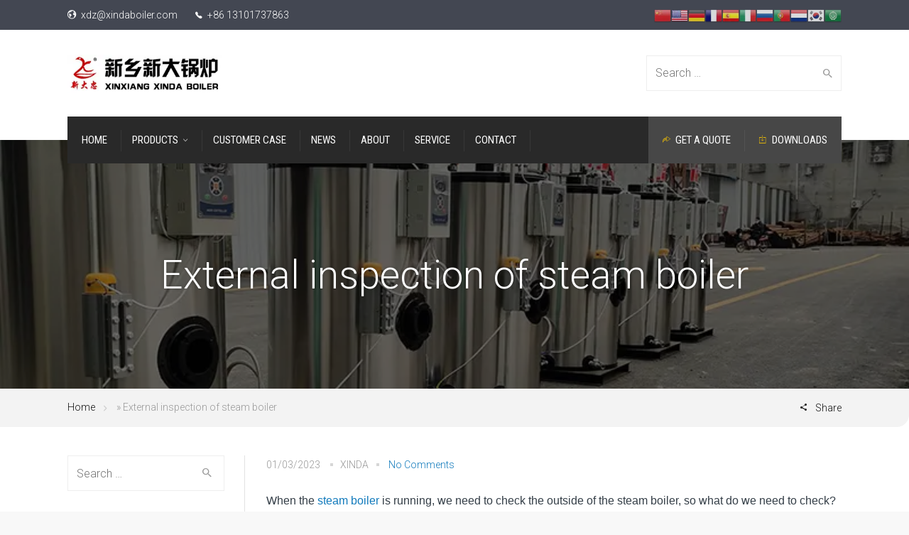

--- FILE ---
content_type: text/html; charset=UTF-8
request_url: https://www.xdsteamgenerator.com/what-are-the-precautions-for-the-external-inspection-of-the-steam-boiler/
body_size: 13189
content:
<!DOCTYPE html> <!--[if IE 9 ]><html class="no-js ie9"> <![endif]--> <!--[if (gt IE 9)|!(IE)]><!--><html class="no-js"> <!--<![endif]--><head><meta charset="UTF-8"><meta name="viewport" content="width=device-width, initial-scale=1.0"><link rel="profile" href="https://gmpg.org/xfn/11"><link rel="pingback" href="https://www.xdsteamgenerator.com/xmlrpc.php"> <!--[if lte IE 9]><script src="https://cdnjs.cloudflare.com/ajax/libs/html5shiv/3.7/html5shiv.js"></script><![endif]--><link media="all" href="https://www.xdsteamgenerator.com/wp-content/cache/autoptimize/css/autoptimize_0104453f26ccef1a2159e848dfdce95d.css" rel="stylesheet" /><title>External inspection of steam boiler</title><meta name="robots" content="max-snippet:-1, max-image-preview:large, max-video-preview:-1"/><link rel="canonical" href="https://www.xdsteamgenerator.com/what-are-the-precautions-for-the-external-inspection-of-the-steam-boiler/" /><meta property="og:locale" content="en_US" /><meta property="og:type" content="article" /><meta property="og:title" content="External inspection of steam boiler" /><meta property="og:description" content="When the steam boiler is running, we need to check the outside of the steam boiler, so what do we need to check? 1. Whether the safety attachment is complete, sensitive, and reliable, whether the installation of security attachments meets the requirements of relevant regulations. 2. If necessary, you can test the pressure gauge to &hellip;" /><meta property="og:url" content="https://www.xdsteamgenerator.com/what-are-the-precautions-for-the-external-inspection-of-the-steam-boiler/" /><meta property="og:site_name" content="Xinxiang Xinda Boiler Co., Ltd" /><meta property="article:section" content="News" /><meta property="article:published_time" content="2023-03-01T06:26:16+00:00" /><meta property="article:modified_time" content="2023-03-02T09:27:01+00:00" /><meta property="og:updated_time" content="2023-03-02T09:27:01+00:00" /><meta property="og:image" content="https://mlsq1tnlww7e.i.optimole.com/4ko5paI-4yPvDKSF/w:auto/h:auto/q:auto/https://www.xdsteamgenerator.com/wp-content/uploads/2023/03/photobank.jpg" /><meta property="og:image:secure_url" content="https://mlsq1tnlww7e.i.optimole.com/4ko5paI-4yPvDKSF/w:auto/h:auto/q:auto/https://www.xdsteamgenerator.com/wp-content/uploads/2023/03/photobank.jpg" /><meta property="og:image:width" content="800" /><meta property="og:image:height" content="800" /><meta name="twitter:card" content="summary_large_image" /><meta name="twitter:description" content="When the steam boiler is running, we need to check the outside of the steam boiler, so what do we need to check? 1. Whether the safety attachment is complete, sensitive, and reliable, whether the installation of security attachments meets the requirements of relevant regulations. 2. If necessary, you can test the pressure gauge to [&hellip;]" /><meta name="twitter:title" content="External inspection of steam boiler" /><meta name="twitter:image" content="https://mlsq1tnlww7e.i.optimole.com/4ko5paI-4yPvDKSF/w:auto/h:auto/q:auto/https://www.xdsteamgenerator.com/wp-content/uploads/2023/03/photobank.jpg" /> <script type='application/ld+json' class='yoast-schema-graph yoast-schema-graph--main'>{"@context":"https://schema.org","@graph":[{"@type":"WebSite","@id":"https://www.xdsteamgenerator.com/#website","url":"https://www.xdsteamgenerator.com/","name":"Xinxiang Xinda Boiler Co., Ltd","inLanguage":"en-US","potentialAction":[{"@type":"SearchAction","target":"https://www.xdsteamgenerator.com/?s={search_term_string}","query-input":"required name=search_term_string"}]},{"@type":"ImageObject","@id":"https://www.xdsteamgenerator.com/what-are-the-precautions-for-the-external-inspection-of-the-steam-boiler/#primaryimage","inLanguage":"en-US","url":"https://mlsq1tnlww7e.i.optimole.com/4ko5paI-4yPvDKSF/w:auto/h:auto/q:auto/https://www.xdsteamgenerator.com/wp-content/uploads/2023/03/photobank.jpg","width":800,"height":800,"caption":"steam generators"},{"@type":"WebPage","@id":"https://www.xdsteamgenerator.com/what-are-the-precautions-for-the-external-inspection-of-the-steam-boiler/#webpage","url":"https://www.xdsteamgenerator.com/what-are-the-precautions-for-the-external-inspection-of-the-steam-boiler/","name":"External inspection of steam boiler","isPartOf":{"@id":"https://www.xdsteamgenerator.com/#website"},"inLanguage":"en-US","primaryImageOfPage":{"@id":"https://www.xdsteamgenerator.com/what-are-the-precautions-for-the-external-inspection-of-the-steam-boiler/#primaryimage"},"datePublished":"2023-03-01T06:26:16+00:00","dateModified":"2023-03-02T09:27:01+00:00","author":{"@id":"https://www.xdsteamgenerator.com/#/schema/person/230afe060b22223391c0ef9dcf0da280"},"breadcrumb":{"@id":"https://www.xdsteamgenerator.com/what-are-the-precautions-for-the-external-inspection-of-the-steam-boiler/#breadcrumb"},"potentialAction":[{"@type":"ReadAction","target":["https://www.xdsteamgenerator.com/what-are-the-precautions-for-the-external-inspection-of-the-steam-boiler/"]}]},{"@type":"BreadcrumbList","@id":"https://www.xdsteamgenerator.com/what-are-the-precautions-for-the-external-inspection-of-the-steam-boiler/#breadcrumb","itemListElement":[{"@type":"ListItem","position":1,"item":{"@type":"WebPage","@id":"https://www.xdsteamgenerator.com/","url":"https://www.xdsteamgenerator.com/","name":"Home"}},{"@type":"ListItem","position":2,"item":{"@type":"WebPage","@id":"https://www.xdsteamgenerator.com/what-are-the-precautions-for-the-external-inspection-of-the-steam-boiler/","url":"https://www.xdsteamgenerator.com/what-are-the-precautions-for-the-external-inspection-of-the-steam-boiler/","name":"External inspection of steam boiler"}}]},{"@type":["Person"],"@id":"https://www.xdsteamgenerator.com/#/schema/person/230afe060b22223391c0ef9dcf0da280","name":"XINDA","image":{"@type":"ImageObject","@id":"https://www.xdsteamgenerator.com/#authorlogo","inLanguage":"en-US","url":"https://secure.gravatar.com/avatar/2e7984e1548ed678508eec7e83121cd0?s=96&d=wavatar&r=g","caption":"XINDA"},"sameAs":[]}]}</script> <link rel='dns-prefetch' href='//www.google.com' /><link rel='dns-prefetch' href='//fonts.googleapis.com' /><link rel='dns-prefetch' href='//s.w.org' /><link rel='dns-prefetch' href='//mlsq1tnlww7e.i.optimole.com' /><link rel='preconnect' href='https://mlsq1tnlww7e.i.optimole.com' /><link rel="alternate" type="application/rss+xml" title="Xinxiang Xinda Boiler Co., Ltd &raquo; Feed" href="https://www.xdsteamgenerator.com/feed/" /><link rel="alternate" type="application/rss+xml" title="Xinxiang Xinda Boiler Co., Ltd &raquo; Comments Feed" href="https://www.xdsteamgenerator.com/comments/feed/" /><link rel="alternate" type="application/rss+xml" title="Xinxiang Xinda Boiler Co., Ltd &raquo; External inspection of steam boiler Comments Feed" href="https://www.xdsteamgenerator.com/what-are-the-precautions-for-the-external-inspection-of-the-steam-boiler/feed/" /> <script type="1d6b384684cf3cf62befa9b9-text/javascript">window._wpemojiSettings = {"baseUrl":"https:\/\/s.w.org\/images\/core\/emoji\/12.0.0-1\/72x72\/","ext":".png","svgUrl":"https:\/\/s.w.org\/images\/core\/emoji\/12.0.0-1\/svg\/","svgExt":".svg","source":{"concatemoji":"https:\/\/www.xdsteamgenerator.com\/wp-includes\/js\/wp-emoji-release.min.js?ver=e1a3ff64c099b5d7574425c8d4aa1196"}};
			/*! This file is auto-generated */
			!function(e,a,t){var r,n,o,i,p=a.createElement("canvas"),s=p.getContext&&p.getContext("2d");function c(e,t){var a=String.fromCharCode;s.clearRect(0,0,p.width,p.height),s.fillText(a.apply(this,e),0,0);var r=p.toDataURL();return s.clearRect(0,0,p.width,p.height),s.fillText(a.apply(this,t),0,0),r===p.toDataURL()}function l(e){if(!s||!s.fillText)return!1;switch(s.textBaseline="top",s.font="600 32px Arial",e){case"flag":return!c([127987,65039,8205,9895,65039],[127987,65039,8203,9895,65039])&&(!c([55356,56826,55356,56819],[55356,56826,8203,55356,56819])&&!c([55356,57332,56128,56423,56128,56418,56128,56421,56128,56430,56128,56423,56128,56447],[55356,57332,8203,56128,56423,8203,56128,56418,8203,56128,56421,8203,56128,56430,8203,56128,56423,8203,56128,56447]));case"emoji":return!c([55357,56424,55356,57342,8205,55358,56605,8205,55357,56424,55356,57340],[55357,56424,55356,57342,8203,55358,56605,8203,55357,56424,55356,57340])}return!1}function d(e){var t=a.createElement("script");t.src=e,t.defer=t.type="text/javascript",a.getElementsByTagName("head")[0].appendChild(t)}for(i=Array("flag","emoji"),t.supports={everything:!0,everythingExceptFlag:!0},o=0;o<i.length;o++)t.supports[i[o]]=l(i[o]),t.supports.everything=t.supports.everything&&t.supports[i[o]],"flag"!==i[o]&&(t.supports.everythingExceptFlag=t.supports.everythingExceptFlag&&t.supports[i[o]]);t.supports.everythingExceptFlag=t.supports.everythingExceptFlag&&!t.supports.flag,t.DOMReady=!1,t.readyCallback=function(){t.DOMReady=!0},t.supports.everything||(n=function(){t.readyCallback()},a.addEventListener?(a.addEventListener("DOMContentLoaded",n,!1),e.addEventListener("load",n,!1)):(e.attachEvent("onload",n),a.attachEvent("onreadystatechange",function(){"complete"===a.readyState&&t.readyCallback()})),(r=t.source||{}).concatemoji?d(r.concatemoji):r.wpemoji&&r.twemoji&&(d(r.twemoji),d(r.wpemoji)))}(window,document,window._wpemojiSettings);</script> <style id='cg-commercegurus-inline-css' type='text/css'>.cg-hero-bg {
                background-image: url( https://mlsq1tnlww7e.i.optimole.com/4ko5paI-4yPvDKSF/w:auto/h:auto/q:auto/https://www.xdsteamgenerator.com/wp-content/uploads/2023/03/photobank.jpg );
            }</style><!--[if lt IE 9]><link rel='stylesheet' id='vc_lte_ie9-css'  href='https://www.xdsteamgenerator.com/wp-content/plugins/js_composer/assets/css/vc_lte_ie9.min.css?ver=6.0.2' type='text/css' media='screen' /> <![endif]--><link rel='stylesheet' id='redux-google-fonts-factorycommercegurus_reduxopt-css'  href='https://fonts.googleapis.com/css?family=Roboto+Condensed%3A100%2C200%2C300%2C400%2C500%2C600%2C700%2C800%2C900%2C100italic%2C200italic%2C300italic%2C400italic%2C500italic%2C600italic%2C700italic%2C800italic%2C900italic%7CRoboto%3A100%2C200%2C300%2C400%2C500%2C600%2C700%2C800%2C900%2C100italic%2C200italic%2C300italic%2C400italic%2C500italic%2C600italic%2C700italic%2C800italic%2C900italic%7CPathway+Gothic+One%3A400&#038;ver=1592298988' type='text/css' media='all' /> <script type="1d6b384684cf3cf62befa9b9-text/javascript" src='https://www.xdsteamgenerator.com/wp-includes/js/jquery/jquery.js?ver=1.12.4-wp'></script> <script type="1d6b384684cf3cf62befa9b9-text/javascript">var LS_Meta = {"v":"6.8.4"};</script> <script type="1d6b384684cf3cf62befa9b9-text/javascript">var IwNRCargs = {"rightclick":"Y","draganddrop":"Y"};</script> <meta name="generator" content="Powered by LayerSlider 6.8.4 - Multi-Purpose, Responsive, Parallax, Mobile-Friendly Slider Plugin for WordPress." /><link rel='https://api.w.org/' href='https://www.xdsteamgenerator.com/wp-json/' /><link rel="EditURI" type="application/rsd+xml" title="RSD" href="https://www.xdsteamgenerator.com/xmlrpc.php?rsd" /><link rel="wlwmanifest" type="application/wlwmanifest+xml" href="https://www.xdsteamgenerator.com/wp-includes/wlwmanifest.xml" /><link rel='shortlink' href='https://www.xdsteamgenerator.com/?p=72256' /><link rel="alternate" type="application/json+oembed" href="https://www.xdsteamgenerator.com/wp-json/oembed/1.0/embed?url=https%3A%2F%2Fwww.xdsteamgenerator.com%2Fwhat-are-the-precautions-for-the-external-inspection-of-the-steam-boiler%2F" /><link rel="alternate" type="text/xml+oembed" href="https://www.xdsteamgenerator.com/wp-json/oembed/1.0/embed?url=https%3A%2F%2Fwww.xdsteamgenerator.com%2Fwhat-are-the-precautions-for-the-external-inspection-of-the-steam-boiler%2F&#038;format=xml" /><meta name="generator" content="Powered by WPBakery Page Builder - drag and drop page builder for WordPress."/><meta name="generator" content="Optimole 2.3.1"> <script type="1d6b384684cf3cf62befa9b9-application/javascript">document.documentElement.className += " optimole_has_js";
					(function(w, d){ 
						var b = d.getElementsByTagName("head")[0];
						var s = d.createElement("script");
						var v = ("IntersectionObserver" in w && "isIntersecting" in w.IntersectionObserverEntry.prototype) ? "_no_poly" : "";
						s.async = true;  
						s.src = "https://d5jmkjjpb7yfg.cloudfront.net/v2/latest/optimole_lib" + v  + ".min.js"; 
						b.appendChild(s);
						w.optimoleData = {
							lazyloadOnly: "optimole-lazy-only",
							backgroundReplaceClasses: [],
							watchClasses: [],
							backgroundLazySelectors: ".elementor-section[data-settings*=\"background_background\"], .elementor-section > .elementor-background-overlay, .wp-block-cover[style*=\"background-image\"]",
							network_optimizations: false,
							ignoreDpr: true,
							quality: 0
						}
						
					}(window, document));
					
					document.addEventListener( "DOMContentLoaded", function() { document.body.className = document.body.className.replace("optimole-no-script",""); } );</script> <noscript><style type="text/css">.wpb_animate_when_almost_visible { opacity: 1; }</style></noscript> <script src="https://www.xdsteamgenerator.com/wp-content/cache/autoptimize/js/autoptimize_468f9d9035f870d02b3f75086e36fe4d.js" type="1d6b384684cf3cf62befa9b9-text/javascript"></script></head><body data-rsssl=1 id="skrollr-body" class="post-template-default single single-post postid-72256 single-format-standard group-blog cg-header-style-default cg-sticky-enabled  has-featured-image wpb-js-composer js-comp-ver-6.0.2 vc_responsive optimole-no-script"><div id="main-wrapper" class="content-wrap"><div class="mobile-header-details"></div><div class="cg-announcements mobile-visible"><div class="container"><div class="row"><div class="col-sm-12 col-md-6 col-lg-6 top-bar-left"><div id="text-3" class="widget_text widget-odd widget-last widget-first widget-1"><div class="textwidget"><ul class="inline"><li><a href="/cdn-cgi/l/email-protection#7a021e003a0213141e1b181513161f0854191517" target="_blank" rel="noopener noreferrer"><i class="ion-earth"></i> <span class="__cf_email__" data-cfemail="9ae2fee0dae2f3f4fefbf8f5f3f6ffe8b4f9f5f7">[email&#160;protected]</span></a></li><li><i class="ion-ios-telephone"></i> +86 13101737863</li></ul></div></div></div><div class="col-sm-12 col-md-6 col-lg-6 top-bar-right"><div id="custom_html-5" class="widget_text widget_custom_html widget-odd widget-last widget-first widget-1"><div class="textwidget custom-html-widget"> <a href="#" onclick="if (!window.__cfRLUnblockHandlers) return false; doGTranslate('en|zh-CN');return false;" title="Chinese (Simplified)" class="glink nturl notranslate" data-cf-modified-1d6b384684cf3cf62befa9b9-=""><noscript><img src="https://mlsq1tnlww7e.i.optimole.com/4ko5paI-yuu5BtHe/w:24/h:24/q:auto/https://www.xdsteamgenerator.com/wp-content/plugins/gtranslate/flags/24/zh-CN.png" height="24" width="24" alt="Chinese (Simplified)" /></noscript><img class="lazyload" src='data:image/svg+xml,%3Csvg%20xmlns=%22http://www.w3.org/2000/svg%22%20viewBox=%220%200%2024%2024%22%3E%3C/svg%3E' data-src="https://mlsq1tnlww7e.i.optimole.com/4ko5paI-yuu5BtHe/w:auto/h:auto/q:auto/https://www.xdsteamgenerator.com/wp-content/plugins/gtranslate/flags/24/zh-CN.png" height="24" width="24" alt="Chinese (Simplified)" /></a><a href="#" onclick="if (!window.__cfRLUnblockHandlers) return false; doGTranslate('en|en');return false;" title="English" class="glink nturl notranslate" data-cf-modified-1d6b384684cf3cf62befa9b9-=""><noscript><img src="https://mlsq1tnlww7e.i.optimole.com/4ko5paI-V41XAWgo/w:24/h:24/q:auto/https://www.xdsteamgenerator.com/wp-content/plugins/gtranslate/flags/24/en-us.png" height="24" width="24" alt="English" /></noscript><img class="lazyload" src='data:image/svg+xml,%3Csvg%20xmlns=%22http://www.w3.org/2000/svg%22%20viewBox=%220%200%2024%2024%22%3E%3C/svg%3E' data-src="https://mlsq1tnlww7e.i.optimole.com/4ko5paI-V41XAWgo/w:auto/h:auto/q:auto/https://www.xdsteamgenerator.com/wp-content/plugins/gtranslate/flags/24/en-us.png" height="24" width="24" alt="English" /></a><a href="#" onclick="if (!window.__cfRLUnblockHandlers) return false; doGTranslate('en|de');return false;" title="German" class="glink nturl notranslate" data-cf-modified-1d6b384684cf3cf62befa9b9-=""><noscript><img src="https://mlsq1tnlww7e.i.optimole.com/4ko5paI-1B-kyjKA/w:24/h:24/q:auto/https://www.xdsteamgenerator.com/wp-content/plugins/gtranslate/flags/24/de.png" height="24" width="24" alt="German" /></noscript><img class="lazyload" src='data:image/svg+xml,%3Csvg%20xmlns=%22http://www.w3.org/2000/svg%22%20viewBox=%220%200%2024%2024%22%3E%3C/svg%3E' data-src="https://mlsq1tnlww7e.i.optimole.com/4ko5paI-1B-kyjKA/w:auto/h:auto/q:auto/https://www.xdsteamgenerator.com/wp-content/plugins/gtranslate/flags/24/de.png" height="24" width="24" alt="German" /></a><a href="#" onclick="if (!window.__cfRLUnblockHandlers) return false; doGTranslate('en|fr');return false;" title="French" class="glink nturl notranslate" data-cf-modified-1d6b384684cf3cf62befa9b9-=""><noscript><img src="https://mlsq1tnlww7e.i.optimole.com/4ko5paI-YjRglYMh/w:24/h:24/q:auto/https://www.xdsteamgenerator.com/wp-content/plugins/gtranslate/flags/24/fr.png" height="24" width="24" alt="French" /></noscript><img class="lazyload" src='data:image/svg+xml,%3Csvg%20xmlns=%22http://www.w3.org/2000/svg%22%20viewBox=%220%200%2024%2024%22%3E%3C/svg%3E' data-src="https://mlsq1tnlww7e.i.optimole.com/4ko5paI-YjRglYMh/w:auto/h:auto/q:auto/https://www.xdsteamgenerator.com/wp-content/plugins/gtranslate/flags/24/fr.png" height="24" width="24" alt="French" /></a><a href="#" onclick="if (!window.__cfRLUnblockHandlers) return false; doGTranslate('en|es');return false;" title="Spanish" class="glink nturl notranslate" data-cf-modified-1d6b384684cf3cf62befa9b9-=""><noscript><img src="https://mlsq1tnlww7e.i.optimole.com/4ko5paI-Qh_SIQi6/w:24/h:24/q:auto/https://www.xdsteamgenerator.com/wp-content/plugins/gtranslate/flags/24/es.png" height="24" width="24" alt="Spanish" /></noscript><img class="lazyload" src='data:image/svg+xml,%3Csvg%20xmlns=%22http://www.w3.org/2000/svg%22%20viewBox=%220%200%2024%2024%22%3E%3C/svg%3E' data-src="https://mlsq1tnlww7e.i.optimole.com/4ko5paI-Qh_SIQi6/w:auto/h:auto/q:auto/https://www.xdsteamgenerator.com/wp-content/plugins/gtranslate/flags/24/es.png" height="24" width="24" alt="Spanish" /></a><a href="#" onclick="if (!window.__cfRLUnblockHandlers) return false; doGTranslate('en|it');return false;" title="Italian" class="glink nturl notranslate" data-cf-modified-1d6b384684cf3cf62befa9b9-=""><noscript><img src="https://mlsq1tnlww7e.i.optimole.com/4ko5paI-zm20VSDU/w:24/h:24/q:auto/https://www.xdsteamgenerator.com/wp-content/plugins/gtranslate/flags/24/it.png" height="24" width="24" alt="Italian" /></noscript><img class="lazyload" src='data:image/svg+xml,%3Csvg%20xmlns=%22http://www.w3.org/2000/svg%22%20viewBox=%220%200%2024%2024%22%3E%3C/svg%3E' data-src="https://mlsq1tnlww7e.i.optimole.com/4ko5paI-zm20VSDU/w:auto/h:auto/q:auto/https://www.xdsteamgenerator.com/wp-content/plugins/gtranslate/flags/24/it.png" height="24" width="24" alt="Italian" /></a><a href="#" onclick="if (!window.__cfRLUnblockHandlers) return false; doGTranslate('en|ru');return false;" title="Russian" class="glink nturl notranslate" data-cf-modified-1d6b384684cf3cf62befa9b9-=""><noscript><img src="https://mlsq1tnlww7e.i.optimole.com/4ko5paI-aS8u4fH4/w:24/h:24/q:auto/https://www.xdsteamgenerator.com/wp-content/plugins/gtranslate/flags/24/ru.png" height="24" width="24" alt="Russian" /></noscript><img class="lazyload" src='data:image/svg+xml,%3Csvg%20xmlns=%22http://www.w3.org/2000/svg%22%20viewBox=%220%200%2024%2024%22%3E%3C/svg%3E' data-src="https://mlsq1tnlww7e.i.optimole.com/4ko5paI-aS8u4fH4/w:auto/h:auto/q:auto/https://www.xdsteamgenerator.com/wp-content/plugins/gtranslate/flags/24/ru.png" height="24" width="24" alt="Russian" /></a><a href="#" onclick="if (!window.__cfRLUnblockHandlers) return false; doGTranslate('en|pt');return false;" title="Portuguese" class="glink nturl notranslate" data-cf-modified-1d6b384684cf3cf62befa9b9-=""><noscript><img src="https://mlsq1tnlww7e.i.optimole.com/4ko5paI-J2Rq3MiC/w:24/h:24/q:auto/https://www.xdsteamgenerator.com/wp-content/plugins/gtranslate/flags/24/pt.png" height="24" width="24" alt="Portuguese" /></noscript><img class="lazyload" src='data:image/svg+xml,%3Csvg%20xmlns=%22http://www.w3.org/2000/svg%22%20viewBox=%220%200%2024%2024%22%3E%3C/svg%3E' data-src="https://mlsq1tnlww7e.i.optimole.com/4ko5paI-J2Rq3MiC/w:auto/h:auto/q:auto/https://www.xdsteamgenerator.com/wp-content/plugins/gtranslate/flags/24/pt.png" height="24" width="24" alt="Portuguese" /></a><a href="#" onclick="if (!window.__cfRLUnblockHandlers) return false; doGTranslate('en|nl');return false;" title="Dutch" class="glink nturl notranslate" data-cf-modified-1d6b384684cf3cf62befa9b9-=""><noscript><img src="https://mlsq1tnlww7e.i.optimole.com/4ko5paI-DuP9zJzr/w:24/h:24/q:auto/https://www.xdsteamgenerator.com/wp-content/plugins/gtranslate/flags/24/nl.png" height="24" width="24" alt="Dutch" /></noscript><img class="lazyload" src='data:image/svg+xml,%3Csvg%20xmlns=%22http://www.w3.org/2000/svg%22%20viewBox=%220%200%2024%2024%22%3E%3C/svg%3E' data-src="https://mlsq1tnlww7e.i.optimole.com/4ko5paI-DuP9zJzr/w:auto/h:auto/q:auto/https://www.xdsteamgenerator.com/wp-content/plugins/gtranslate/flags/24/nl.png" height="24" width="24" alt="Dutch" /></a><a href="#" onclick="if (!window.__cfRLUnblockHandlers) return false; doGTranslate('en|ko');return false;" title="Korean" class="glink nturl notranslate" data-cf-modified-1d6b384684cf3cf62befa9b9-=""><noscript><img src="https://mlsq1tnlww7e.i.optimole.com/4ko5paI-QF4gJdVw/w:24/h:24/q:auto/https://www.xdsteamgenerator.com/wp-content/plugins/gtranslate/flags/24/ko.png" height="24" width="24" alt="Korean" /></noscript><img class="lazyload" src='data:image/svg+xml,%3Csvg%20xmlns=%22http://www.w3.org/2000/svg%22%20viewBox=%220%200%2024%2024%22%3E%3C/svg%3E' data-src="https://mlsq1tnlww7e.i.optimole.com/4ko5paI-QF4gJdVw/w:auto/h:auto/q:auto/https://www.xdsteamgenerator.com/wp-content/plugins/gtranslate/flags/24/ko.png" height="24" width="24" alt="Korean" /></a><a href="#" onclick="if (!window.__cfRLUnblockHandlers) return false; doGTranslate('en|ar');return false;" title="Arabic" class="glink nturl notranslate" data-cf-modified-1d6b384684cf3cf62befa9b9-=""><noscript><img src="https://mlsq1tnlww7e.i.optimole.com/4ko5paI-S2EvC9Lk/w:24/h:24/q:auto/https://www.xdsteamgenerator.com/wp-content/plugins/gtranslate/flags/24/ar.png" height="24" width="24" alt="Arabic" /></noscript><img class="lazyload" src='data:image/svg+xml,%3Csvg%20xmlns=%22http://www.w3.org/2000/svg%22%20viewBox=%220%200%2024%2024%22%3E%3C/svg%3E' data-src="https://mlsq1tnlww7e.i.optimole.com/4ko5paI-S2EvC9Lk/w:auto/h:auto/q:auto/https://www.xdsteamgenerator.com/wp-content/plugins/gtranslate/flags/24/ar.png" height="24" width="24" alt="Arabic" /></a><div id="google_translate_element2"></div> <script data-cfasync="false" src="/cdn-cgi/scripts/5c5dd728/cloudflare-static/email-decode.min.js"></script><script type="1d6b384684cf3cf62befa9b9-text/javascript">function googleTranslateElementInit2() {new google.translate.TranslateElement({pageLanguage: 'en',autoDisplay: false}, 'google_translate_element2');}</script><script type="1d6b384684cf3cf62befa9b9-text/javascript" src="//translate.google.com/translate_a/element.js?cb=googleTranslateElementInit2"></script> <script type="1d6b384684cf3cf62befa9b9-text/javascript">function GTranslateGetCurrentLang() {var keyValue = document['cookie'].match('(^|;) ?googtrans=([^;]*)(;|$)');return keyValue ? keyValue[2].split('/')[2] : null;}
function GTranslateFireEvent(element,event){try{if(document.createEventObject){var evt=document.createEventObject();element.fireEvent('on'+event,evt)}else{var evt=document.createEvent('HTMLEvents');evt.initEvent(event,true,true);element.dispatchEvent(evt)}}catch(e){}}
function doGTranslate(lang_pair){if(lang_pair.value)lang_pair=lang_pair.value;if(lang_pair=='')return;var lang=lang_pair.split('|')[1];if(GTranslateGetCurrentLang() == null && lang == lang_pair.split('|')[0])return;var teCombo;var sel=document.getElementsByTagName('select');for(var i=0;i<sel.length;i++)if(/goog-te-combo/.test(sel[i].className)){teCombo=sel[i];break;}if(document.getElementById('google_translate_element2')==null||document.getElementById('google_translate_element2').innerHTML.length==0||teCombo.length==0||teCombo.innerHTML.length==0){setTimeout(function(){doGTranslate(lang_pair)},500)}else{teCombo.value=lang;GTranslateFireEvent(teCombo,'change');GTranslateFireEvent(teCombo,'change')}}</script> </div></div></div></div></div></div>  <script type="1d6b384684cf3cf62befa9b9-text/javascript">( function ( $ ) {
	        "use strict";

	        $( document ).ready( function () {
	            $( ".activate-mobile-search" ).click( function () {
	                $( ".mobile-search-reveal" ).slideToggle( "fast" );
	            } );
	        } );

	    }( jQuery ) );</script> <div class="mobile-search-reveal"><div class="container"><div class="row"><div class="col-lg-12 col-md-12"><div class="activate-mobile-search close"><i class="ion-close-round"></i></div><div id="search-3" class="widget_search widget-odd widget-last widget-first widget-1"><form role="search" method="get" class="search-form" action="https://www.xdsteamgenerator.com/"> <label> <span class="screen-reader-text">Search for:</span> <input type="search" class="search-field" placeholder="Search &hellip;" value="" name="s"> </label> <input type="submit" class="search-submit" value="Search"></form></div></div></div></div></div><div id="wrapper" class="cg-heading-align-center"><div class="cg-menu-below cg-logo-left cg-menu-left"><div class="container"><div class="cg-logo-cart-wrap"><div class="cg-logo-inner-cart-wrap"><div class="row"><div class="container width-auto"><div class="cg-wp-menu-wrapper"><div id="load-mobile-menu"></div><div class="activate-mobile-search"><i class="ion-android-search mobile-search-icon"></i></div><div class="rightnav"><div class="cg-extras"><div class="extra"><div class="site-search"><div class="widget widget_search"><form role="search" method="get" class="search-form" action="https://www.xdsteamgenerator.com/"> <label> <span class="screen-reader-text">Search for:</span> <input type="search" class="search-field" placeholder="Search &hellip;" value="" name="s"> </label> <input type="submit" class="search-submit" value="Search"></form></div></div></div><div class="extra"></div></div></div><div class="leftnav logo image dynamic-logo-width"> <a class="cg-main-logo" href="https://www.xdsteamgenerator.com/" rel="home"> <span class="helper"></span><noscript><img src="https://mlsq1tnlww7e.i.optimole.com/4ko5paI-__3OtQKh/w:auto/h:auto/q:auto/https://www.xdsteamgenerator.com/wp-content/uploads/2020/06/logo-2.png" alt="Xinxiang Xinda Boiler Co., Ltd"/></noscript><img class="lazyload" src='data:image/svg+xml,%3Csvg%20xmlns=%22http://www.w3.org/2000/svg%22%20viewBox=%220%200%20%20%22%3E%3C/svg%3E' data-src="https://mlsq1tnlww7e.i.optimole.com/4ko5paI-__3OtQKh/w:auto/h:auto/q:auto/https://www.xdsteamgenerator.com/wp-content/uploads/2020/06/logo-2.png" alt="Xinxiang Xinda Boiler Co., Ltd"/></a></div></div></div></div></div></div></div></div><div class="cg-primary-menu cg-wp-menu-wrapper cg-primary-menu-below-wrapper cg-primary-menu-left"><div class="container"><div class="row margin-auto"><div class="cg-main-menu"><ul id="menu-main-menu" class="menu"><li id="menu-item-70902" class="menu-item menu-item-type-post_type menu-item-object-page menu-item-home menu-item-70902"><a href="https://www.xdsteamgenerator.com/"><span>Home</span></a></li><li id="menu-item-70891" class="menu-item menu-item-type-post_type menu-item-object-page menu-item-has-children menu-parent-item menu-item-70891"><a href="https://www.xdsteamgenerator.com/products/"><span>Products</span></a><div class=cg-submenu-ddown><div class='container'><ul class="cg-menu-ul"><li id="menu-item-70892" class="menu-item menu-item-type-post_type menu-item-object-page menu-item-70892"><a href="https://www.xdsteamgenerator.com/products/gas-steam-generator/"><span>Gas / Oil Fired Boiler</span></a></li><li id="menu-item-70893" class="menu-item menu-item-type-post_type menu-item-object-page menu-item-70893"><a href="https://www.xdsteamgenerator.com/products/biomass-steam-generator/"><span>Biomass Fired Boiler</span></a></li><li id="menu-item-70896" class="menu-item menu-item-type-post_type menu-item-object-page menu-item-70896"><a href="https://www.xdsteamgenerator.com/products/electric-steam-generator/"><span>Electric Boiler</span></a></li><li id="menu-item-70897" class="menu-item menu-item-type-post_type menu-item-object-page menu-item-70897"><a href="https://www.xdsteamgenerator.com/products/coal-steam-boiler/"><span>Coal Fired Boiler</span></a></li></ul></div></div></li><li id="menu-item-71534" class="menu-item menu-item-type-post_type menu-item-object-page menu-item-71534"><a href="https://www.xdsteamgenerator.com/video/"><span>Customer Case</span></a></li><li id="menu-item-71530" class="menu-item menu-item-type-post_type menu-item-object-page menu-item-71530"><a href="https://www.xdsteamgenerator.com/news/"><span>News</span></a></li><li id="menu-item-70899" class="menu-item menu-item-type-post_type menu-item-object-page menu-item-70899"><a href="https://www.xdsteamgenerator.com/about/"><span>About</span></a></li><li id="menu-item-71071" class="menu-item menu-item-type-post_type menu-item-object-page menu-item-71071"><a href="https://www.xdsteamgenerator.com/service/"><span>Service</span></a></li><li id="menu-item-70900" class="menu-item menu-item-type-post_type menu-item-object-page menu-item-70900"><a href="https://www.xdsteamgenerator.com/contact/"><span>Contact</span></a></li><li id="menu-item-70889" class="right secondary download menu-item menu-item-type-post_type menu-item-object-page menu-item-70889"><a href="https://www.xdsteamgenerator.com/downloads/"><span>Downloads</span></a></li><li id="menu-item-70890" class="right secondary arrow no-divider menu-item menu-item-type-post_type menu-item-object-page menu-item-70890"><a href="https://www.xdsteamgenerator.com/get-a-quote/"><span>Get a Quote</span></a></li></ul></div></div></div></div><div class="cg-header-fixed-wrapper "><div class="cg-header-fixed"><div class="container"><div class="cg-wp-menu-wrapper"><div class="cg-primary-menu"><div class="row"><div class="container width-auto"><div class="cg-wp-menu-wrapper"><div class="rightnav"></div><div class="leftnav logo image"> <a class="cg-sticky-logo" href="https://www.xdsteamgenerator.com/" rel="home"> <span class="helper"></span><noscript><img src="https://mlsq1tnlww7e.i.optimole.com/4ko5paI-__3OtQKh/w:auto/h:auto/q:auto/https://www.xdsteamgenerator.com/wp-content/uploads/2020/06/logo-2.png" alt="Xinxiang Xinda Boiler Co., Ltd"/></noscript><img class="lazyload" src='data:image/svg+xml,%3Csvg%20xmlns=%22http://www.w3.org/2000/svg%22%20viewBox=%220%200%20%20%22%3E%3C/svg%3E' data-src="https://mlsq1tnlww7e.i.optimole.com/4ko5paI-__3OtQKh/w:auto/h:auto/q:auto/https://www.xdsteamgenerator.com/wp-content/uploads/2020/06/logo-2.png" alt="Xinxiang Xinda Boiler Co., Ltd"/></a></div><div class="menu-main-menu-container"><ul id="menu-main-menu-1" class="menu"><li class="menu-item menu-item-type-post_type menu-item-object-page menu-item-home menu-item-70902"><a href="https://www.xdsteamgenerator.com/">Home</a></li><li class="menu-item menu-item-type-post_type menu-item-object-page menu-item-has-children menu-parent-item menu-item-70891"><a href="https://www.xdsteamgenerator.com/products/">Products</a><div class=cg-submenu-ddown><div class='container'><ul class="cg-menu-ul"><li class="menu-item menu-item-type-post_type menu-item-object-page menu-item-70892"><a href="https://www.xdsteamgenerator.com/products/gas-steam-generator/">Gas / Oil Fired Boiler</a></li><li class="menu-item menu-item-type-post_type menu-item-object-page menu-item-70893"><a href="https://www.xdsteamgenerator.com/products/biomass-steam-generator/">Biomass Fired Boiler</a></li><li class="menu-item menu-item-type-post_type menu-item-object-page menu-item-70896"><a href="https://www.xdsteamgenerator.com/products/electric-steam-generator/">Electric Boiler</a></li><li class="menu-item menu-item-type-post_type menu-item-object-page menu-item-70897"><a href="https://www.xdsteamgenerator.com/products/coal-steam-boiler/">Coal Fired Boiler</a></li></ul></div></div></li><li class="menu-item menu-item-type-post_type menu-item-object-page menu-item-71534"><a href="https://www.xdsteamgenerator.com/video/">Customer Case</a></li><li class="menu-item menu-item-type-post_type menu-item-object-page menu-item-71530"><a href="https://www.xdsteamgenerator.com/news/">News</a></li><li class="menu-item menu-item-type-post_type menu-item-object-page menu-item-70899"><a href="https://www.xdsteamgenerator.com/about/">About</a></li><li class="menu-item menu-item-type-post_type menu-item-object-page menu-item-71071"><a href="https://www.xdsteamgenerator.com/service/">Service</a></li><li class="menu-item menu-item-type-post_type menu-item-object-page menu-item-70900"><a href="https://www.xdsteamgenerator.com/contact/">Contact</a></li><li class="right secondary download menu-item menu-item-type-post_type menu-item-object-page menu-item-70889"><a href="https://www.xdsteamgenerator.com/downloads/">Downloads</a></li><li class="right secondary arrow no-divider menu-item menu-item-type-post_type menu-item-object-page menu-item-70890"><a href="https://www.xdsteamgenerator.com/get-a-quote/">Get a Quote</a></li></ul></div></div></div></div></div></div></div></div></div><div class="page-container"><div id="mobile-menu"> <a id="skip" href="#cg-page-wrap" class="hidden" title="Skip to content">Skip to content</a><ul id="mobile-cg-primary-menu" class="mobile-menu-wrap"><li  class="menu-item menu-item-type-post_type menu-item-object-page menu-item-home"><a href="https://www.xdsteamgenerator.com/"><span>Home</span></a></li><li  class="menu-item menu-item-type-post_type menu-item-object-page menu-item-has-children menu-parent-item"><a href="https://www.xdsteamgenerator.com/products/"><span>Products</span></a><ul class="sub-menu"><li  class="menu-item menu-item-type-post_type menu-item-object-page"><a href="https://www.xdsteamgenerator.com/products/gas-steam-generator/"><span>Gas / Oil Fired Boiler</span></a></li><li  class="menu-item menu-item-type-post_type menu-item-object-page"><a href="https://www.xdsteamgenerator.com/products/biomass-steam-generator/"><span>Biomass Fired Boiler</span></a></li><li  class="menu-item menu-item-type-post_type menu-item-object-page"><a href="https://www.xdsteamgenerator.com/products/electric-steam-generator/"><span>Electric Boiler</span></a></li><li  class="menu-item menu-item-type-post_type menu-item-object-page"><a href="https://www.xdsteamgenerator.com/products/coal-steam-boiler/"><span>Coal Fired Boiler</span></a></li></ul></li><li  class="menu-item menu-item-type-post_type menu-item-object-page"><a href="https://www.xdsteamgenerator.com/video/"><span>Customer Case</span></a></li><li  class="menu-item menu-item-type-post_type menu-item-object-page"><a href="https://www.xdsteamgenerator.com/news/"><span>News</span></a></li><li  class="menu-item menu-item-type-post_type menu-item-object-page"><a href="https://www.xdsteamgenerator.com/about/"><span>About</span></a></li><li  class="menu-item menu-item-type-post_type menu-item-object-page"><a href="https://www.xdsteamgenerator.com/service/"><span>Service</span></a></li><li  class="menu-item menu-item-type-post_type menu-item-object-page"><a href="https://www.xdsteamgenerator.com/contact/"><span>Contact</span></a></li><li  class="right secondary download menu-item menu-item-type-post_type menu-item-object-page"><a href="https://www.xdsteamgenerator.com/downloads/"><span>Downloads</span></a></li><li  class="right secondary arrow no-divider menu-item menu-item-type-post_type menu-item-object-page"><a href="https://www.xdsteamgenerator.com/get-a-quote/"><span>Get a Quote</span></a></li></ul></div><div id="cg-page-wrap" class="hfeed site"><div class="header-wrapper"><div class="lazyload cg-hero-bg" data-bg="https://mlsq1tnlww7e.i.optimole.com/4ko5paI-4yPvDKSF/w:auto/h:auto/q:auto/https://www.xdsteamgenerator.com/wp-content/uploads/2023/03/photobank.jpg" style="background-image: url(data:image/svg+xml,%3Csvg%20xmlns=%22http://www.w3.org/2000/svg%22%20viewBox=%220%200%20500%20300%22%3E%3C/svg%3E); " data-center-top="top:-10%;" data-top-top="top: 0%;"></div><div class="overlay"></div><div class="container"><div class="row"><div class="col-xs-12 col-lg-12 col-md-12"><header class="entry-header"><h1 class="cg-page-title">External inspection of steam boiler</h1></header></div></div></div></div><div class="breadcrumbs-wrapper"><div class="container"><div class="row"><div class="col-lg-9 col-md-9 col-sm-9"><p class="sub-title"><span><span><a href="https://www.xdsteamgenerator.com/" >Home</a> » <span class="breadcrumb_last" aria-current="page">External inspection of steam boiler</span></span></span></p></div><div class="col-lg-3 col-md-3 col-sm-3"><div class="cg-share btn-group pull-right"> <a class="dropdown-toggle" data-toggle="dropdown" href="#"> <span id="cg-share-toggle">Share</span> </a><ul class="dropdown-menu"><li><a class="facebook" target="_blank" href="https://facebook.com/sharer.php?u=https://www.xdsteamgenerator.com/what-are-the-precautions-for-the-external-inspection-of-the-steam-boiler/">Facebook</a></li><li><a class="twitter" target="_blank" href="https://twitter.com/intent/tweet?url=https://www.xdsteamgenerator.com/what-are-the-precautions-for-the-external-inspection-of-the-steam-boiler/&amp;text=External+inspection+of+steam+boiler">Twitter</a></li><li><a class="linkedin" target="_blank" href="https://www.linkedin.com/shareArticle?url=https://www.xdsteamgenerator.com/what-are-the-precautions-for-the-external-inspection-of-the-steam-boiler/&amp;title=External+inspection+of+steam+boiler">LinkedIn</a></li><li><a class="googleplus" target="_blank" href="https://plus.google.com/share?url=https://www.xdsteamgenerator.com/what-are-the-precautions-for-the-external-inspection-of-the-steam-boiler/">Google+</a></li><li><a class="email-link" href="/cdn-cgi/l/email-protection#[base64]">Email</a></li></ul></div> <script data-cfasync="false" src="/cdn-cgi/scripts/5c5dd728/cloudflare-static/email-decode.min.js"></script><script type="1d6b384684cf3cf62befa9b9-text/javascript">( function ( $ ) { "use strict";
$(window).load(function(){
     $(function(){
         $(".dropdown-menu").on("click", "li")
     })
});
}( jQuery ) );</script> </div></div></div></div><div class="container"><div class="content"><div class="row row-eq-height"><div class="col-lg-9 col-md-9 col-md-push-3 col-lg-push-3"><div id="primary" class="content-area"><main id="main" class="site-main" role="main"><article id="post-72256" class="post-72256 post type-post status-publish format-standard has-post-thumbnail hentry category-industry-news category-news"><div class="structured-metadata"><div class="entry-title"><div class="header-wrapper"><div class="lazyload cg-hero-bg" data-bg="https://mlsq1tnlww7e.i.optimole.com/4ko5paI-4yPvDKSF/w:auto/h:auto/q:auto/https://www.xdsteamgenerator.com/wp-content/uploads/2023/03/photobank.jpg" style="background-image: url(data:image/svg+xml,%3Csvg%20xmlns=%22http://www.w3.org/2000/svg%22%20viewBox=%220%200%20500%20300%22%3E%3C/svg%3E); " data-center-top="top:-10%;" data-top-top="top: 0%;"></div><div class="overlay"></div><div class="container"><div class="row"><div class="col-xs-12 col-lg-12 col-md-12"><header class="entry-header"><h1 class="cg-page-title">External inspection of steam boiler</h1></header></div></div></div></div><div class="breadcrumbs-wrapper"><div class="container"><div class="row"><div class="col-lg-9 col-md-9 col-sm-9"><p class="sub-title"><span><span><a href="https://www.xdsteamgenerator.com/" >Home</a> » <span class="breadcrumb_last" aria-current="page">External inspection of steam boiler</span></span></span></p></div><div class="col-lg-3 col-md-3 col-sm-3"><div class="cg-share btn-group pull-right"> <a class="dropdown-toggle" data-toggle="dropdown" href="#"> <span id="cg-share-toggle">Share</span> </a><ul class="dropdown-menu"><li><a class="facebook" target="_blank" href="https://facebook.com/sharer.php?u=https://www.xdsteamgenerator.com/what-are-the-precautions-for-the-external-inspection-of-the-steam-boiler/">Facebook</a></li><li><a class="twitter" target="_blank" href="https://twitter.com/intent/tweet?url=https://www.xdsteamgenerator.com/what-are-the-precautions-for-the-external-inspection-of-the-steam-boiler/&amp;text=External+inspection+of+steam+boiler">Twitter</a></li><li><a class="linkedin" target="_blank" href="https://www.linkedin.com/shareArticle?url=https://www.xdsteamgenerator.com/what-are-the-precautions-for-the-external-inspection-of-the-steam-boiler/&amp;title=External+inspection+of+steam+boiler">LinkedIn</a></li><li><a class="googleplus" target="_blank" href="https://plus.google.com/share?url=https://www.xdsteamgenerator.com/what-are-the-precautions-for-the-external-inspection-of-the-steam-boiler/">Google+</a></li><li><a class="email-link" href="/cdn-cgi/l/email-protection#[base64]">Email</a></li></ul></div> <script data-cfasync="false" src="/cdn-cgi/scripts/5c5dd728/cloudflare-static/email-decode.min.js"></script><script type="1d6b384684cf3cf62befa9b9-text/javascript">( function ( $ ) { "use strict";
$(window).load(function(){
     $(function(){
         $(".dropdown-menu").on("click", "li")
     })
});
}( jQuery ) );</script> </div></div></div></div></div><div class="entry-posted"><span class="posted-on"><time class="entry-date published updated" datetime="2023-03-01T06:26:16+00:00">01/03/2023</time></span><span class="author-meta"> by <span class="author vcard"><a class="url fn n" href="https://www.xdsteamgenerator.com/author/xinxiangxinda/">XINDA</a></span></span></div></div><div class="blog-meta"> <span class="cg-blog-date"> <span class="posted-on"><time class="entry-date published updated" datetime="2023-03-01T06:26:16+00:00">01/03/2023</time></span><span class="author-meta"> by <span class="author vcard"><a class="url fn n" href="https://www.xdsteamgenerator.com/author/xinxiangxinda/">XINDA</a></span></span> </span> <span class="cg-blog-author author vcard"> XINDA </span> <span class="comments"><a href="https://www.xdsteamgenerator.com/what-are-the-precautions-for-the-external-inspection-of-the-steam-boiler/#respond">No Comments</a></span></div><div class="entry-content"><p><span style="font-family: arial, helvetica, sans-serif;">When the <a href="https://www.xdsteamgenerator.com">steam boiler</a> is running, we need to check the outside of the steam boiler, so what do we need to check?</span></p><p><span style="font-family: arial, helvetica, sans-serif;">1. Whether the safety attachment is complete, sensitive, and reliable, whether the installation of security attachments meets the requirements of relevant regulations.</span></p><p><span style="font-family: arial, helvetica, sans-serif;">2. If necessary, you can test the pressure gauge to perform safety valve exhaust tests.</span></p><p><span style="font-family: arial, helvetica, sans-serif;">3. Whether the auxiliary equipment (fan, pump) runs normally.</span></p><p><span style="font-family: arial, helvetica, sans-serif;">4. Whether the self -control equipment, signal system and various instruments are sensitive and reliable.</span></p><p><span style="font-family: arial, helvetica, sans-serif;">5. Whether all kinds of doors and holes are tight, or have no leakage and corrosion.</span></p><p><span style="font-family: arial, helvetica, sans-serif;">6. The steam bag wall that can be observed in the combustion room is normal, whether the water -cooled wall is normal, whether there is deformation or other abnormalities.</span></p><p><span style="font-family: arial, helvetica, sans-serif;">7. Whether the combustion is stable and whether the chimney is hacking.</span></p><p><span style="font-family: arial, helvetica, sans-serif;">8. Whether the boiler wall, structure, platform, escalator, etc. are intact: Whether the water treatment equipment is running normally.</span></p><p><span style="font-family: arial, helvetica, sans-serif;">9. Whether the facilities of the boiler room meet the requirements of relevant regulations and whether the management is normal.</span></p><p><span style="font-family: arial, helvetica, sans-serif;">10. The welds of the area can be seen in the boiler, and whether the cracks are cracks (seams).</span></p></div><footer class="entry-meta"> <span class="categories"><a href="https://www.xdsteamgenerator.com/category/news/industry-news/" rel="category tag">Industry News</a>, <a href="https://www.xdsteamgenerator.com/category/news/" rel="category tag">News</a></span> <span class="tags"></span></footer></article><nav role="navigation" id="nav-below" class="post-navigation"><h1 class="screen-reader-text">Post navigation</h1><div class="nav-previous"><a href="https://www.xdsteamgenerator.com/how-to-ensure-the-safety-of-atmospheric-pressure-hot-water-boiler/" rel="prev"><span class="meta-nav">&larr;</span> How to ensure the safety of atmospheric pressure hot water boiler?</a></div><div class="nav-next"><a href="https://www.xdsteamgenerator.com/daily-maintenance-of-gas-oil-steam-boiler/" rel="next">Daily maintenance of gas oil steam boiler <span class="meta-nav">&rarr;</span></a></div></nav><div id="comments" class="comments-area"><div id="respond" class="comment-respond"><h3 id="reply-title" class="comment-reply-title">Leave a Reply <small><a rel="nofollow" id="cancel-comment-reply-link" href="/what-are-the-precautions-for-the-external-inspection-of-the-steam-boiler/#respond" style="display:none;">Cancel reply</a></small></h3><form action="https://www.xdsteamgenerator.com/wp-comments-post.php" method="post" id="commentform" class="comment-form"><p class="comment-notes"><span id="email-notes">Your email address will not be published.</span> Required fields are marked <span class="required">*</span></p><p class="comment-form-comment"><label for="comment">Comment</label><textarea id="comment" name="comment" cols="45" rows="8" maxlength="65525" required="required"></textarea></p><p class="comment-form-author"><label for="author">Name <span class="required">*</span></label> <input id="author" name="author" type="text" value="" size="30" maxlength="245" required='required' /></p><p class="comment-form-email"><label for="email">Email <span class="required">*</span></label> <input id="email" name="email" type="text" value="" size="30" maxlength="100" aria-describedby="email-notes" required='required' /></p><p class="comment-form-url"><label for="url">Website</label> <input id="url" name="url" type="text" value="" size="30" maxlength="200" /></p><p class="comment-form-cookies-consent"><input id="wp-comment-cookies-consent" name="wp-comment-cookies-consent" type="checkbox" value="yes" /> <label for="wp-comment-cookies-consent">Save my name, email, and website in this browser for the next time I comment.</label></p><p class="aiowps-captcha hide-when-displaying-tfa-input"><label for="aiowps-captcha-answer-696c5007192e1">Please enter an answer in digits:</label><div class="aiowps-captcha-equation hide-when-displaying-tfa-input"><strong>13 &#8722; three = <input type="hidden" name="aiowps-captcha-string-info" class="aiowps-captcha-string-info" value="bu2ixdr1qw" /><input type="hidden" name="aiowps-captcha-temp-string" class="aiowps-captcha-temp-string" value="1768706055" /><input type="text" size="2" id="aiowps-captcha-answer-696c5007192e1" class="aiowps-captcha-answer" name="aiowps-captcha-answer" value="" autocomplete="off" /></strong></div></p><p class="form-submit"><input name="submit" type="submit" id="submit" class="submit" value="Post Comment" /> <input type='hidden' name='comment_post_ID' value='72256' id='comment_post_ID' /> <input type='hidden' name='comment_parent' id='comment_parent' value='0' /></p><p class="comment-form-aios-antibot-keys"><input type="hidden" name="5rdu091m" value="uydahylqvzf2" ><input type="hidden" name="qxcop1um" value="3y5uoveiom34" ><input type="hidden" name="xn4rsn2u" value="xw8zceci970e" ><input type="hidden" name="aios_antibot_keys_expiry" id="aios_antibot_keys_expiry" value="1768953600"></p><p style="display: none;"><input type="hidden" id="akismet_comment_nonce" name="akismet_comment_nonce" value="afba31a22a" /></p><p style="display: none;"><input type="hidden" id="ak_js" name="ak_js" value="27"/></p></form></div></div></main></div></div><div class="col-lg-3 col-md-3 col-md-pull-9 col-lg-pull-9 sidebar"><div id="secondary" class="widget-area" role="complementary"><aside id="search-2" class="widget widget_search widget-odd widget-first widget-1"><form role="search" method="get" class="search-form" action="https://www.xdsteamgenerator.com/"> <label> <span class="screen-reader-text">Search for:</span> <input type="search" class="search-field" placeholder="Search &hellip;" value="" name="s"> </label> <input type="submit" class="search-submit" value="Search"></form></aside><aside id="recent-posts-3" class="widget widget_recent_entries widget-even widget-2"><h4 class="widget-title"><span>RECENT NEWS</span></h4><ul><li> <a href="https://www.xdsteamgenerator.com/hot-water-boilers-are-used-in-the-heating-industry/">Hot water boilers are used in the heating industry</a> <span class="post-date">16/01/2026</span></li><li> <a href="https://www.xdsteamgenerator.com/why-do-wineries-choose-steam-boilers/">Why do wineries choose steam boilers</a> <span class="post-date">14/01/2026</span></li><li> <a href="https://www.xdsteamgenerator.com/the-importance-of-steam-boilers-in-tomato-sauce-factories/">The importance of steam boilers in tomato sauce factories</a> <span class="post-date">12/01/2026</span></li></ul></aside><aside id="categories-3" class="widget widget_categories widget-odd widget-3"><h4 class="widget-title"><span>CATEGORIES</span></h4><ul><li class="cat-item cat-item-1418"><a href="https://www.xdsteamgenerator.com/category/products/biomass-fired-boiler/" title="&nbsp;  ">Biomass Fired Boiler</a></li><li class="cat-item cat-item-1471"><a href="https://www.xdsteamgenerator.com/category/products/coal-fired-boiler/">Coal Fired Boiler</a></li><li class="cat-item cat-item-1294"><a href="https://www.xdsteamgenerator.com/category/news/company-news/">Company News</a></li><li class="cat-item cat-item-6"><a href="https://www.xdsteamgenerator.com/category/customer-case/">Customer case</a></li><li class="cat-item cat-item-1419"><a href="https://www.xdsteamgenerator.com/category/products/electric-boiler/">Electric Boiler</a></li><li class="cat-item cat-item-1417"><a href="https://www.xdsteamgenerator.com/category/products/gas-oil-fired-boiler/">Gas / OIl Fired Boiler</a></li><li class="cat-item cat-item-1293"><a href="https://www.xdsteamgenerator.com/category/news/industry-news/">Industry News</a></li><li class="cat-item cat-item-8"><a href="https://www.xdsteamgenerator.com/category/news/">News</a></li><li class="cat-item cat-item-2"><a href="https://www.xdsteamgenerator.com/category/products/">Products</a></li><li class="cat-item cat-item-2537"><a href="https://www.xdsteamgenerator.com/category/products/ro-water-softener/">RO Water Softener</a></li><li class="cat-item cat-item-2457"><a href="https://www.xdsteamgenerator.com/category/products/thermal-oil-boiler/">Thermal Oil Boiler</a></li><li class="cat-item cat-item-1"><a href="https://www.xdsteamgenerator.com/category/uncategorized/">Uncategorized</a></li><li class="cat-item cat-item-2558"><a href="https://www.xdsteamgenerator.com/category/products/ygl-biomass-thermal-oil-boiler/">YGL Biomass Thermal Oil Boiler</a></li></ul></aside><aside id="tag_cloud-1" class="widget widget_tag_cloud widget-even widget-last widget-4"><h4 class="widget-title"><span>TAGS</span></h4><div class="tagcloud"><a href="https://www.xdsteamgenerator.com/tag/6kw-steam-generator/" class="tag-cloud-link tag-link-771 tag-link-position-1" style="font-size: 8pt;" aria-label="6kw steam generator (2 items)">6kw steam generator</a> <a href="https://www.xdsteamgenerator.com/tag/200kg-steam-generator/" class="tag-cloud-link tag-link-479 tag-link-position-2" style="font-size: 8pt;" aria-label="200kg steam generator (2 items)">200kg steam generator</a> <a href="https://www.xdsteamgenerator.com/tag/300kg-steam-generator/" class="tag-cloud-link tag-link-554 tag-link-position-3" style="font-size: 8pt;" aria-label="300kg steam generator (2 items)">300kg steam generator</a> <a href="https://www.xdsteamgenerator.com/tag/500kg-biomass-steam-generator/" class="tag-cloud-link tag-link-548 tag-link-position-4" style="font-size: 10.8pt;" aria-label="500kg biomass steam generator (3 items)">500kg biomass steam generator</a> <a href="https://www.xdsteamgenerator.com/tag/600kg-biomass-steam-generator/" class="tag-cloud-link tag-link-561 tag-link-position-5" style="font-size: 8pt;" aria-label="600kg biomass steam generator (2 items)">600kg biomass steam generator</a> <a href="https://www.xdsteamgenerator.com/tag/biomass-steam-boiler/" class="tag-cloud-link tag-link-414 tag-link-position-6" style="font-size: 10.8pt;" aria-label="biomass steam boiler (3 items)">biomass steam boiler</a> <a href="https://www.xdsteamgenerator.com/tag/biomass-steam-generator/" class="tag-cloud-link tag-link-464 tag-link-position-7" style="font-size: 15pt;" aria-label="biomass steam generator (5 items)">biomass steam generator</a> <a href="https://www.xdsteamgenerator.com/tag/boiler-factory/" class="tag-cloud-link tag-link-684 tag-link-position-8" style="font-size: 16.633333333333pt;" aria-label="boiler factory (6 items)">boiler factory</a> <a href="https://www.xdsteamgenerator.com/tag/china-boiler-factory/" class="tag-cloud-link tag-link-564 tag-link-position-9" style="font-size: 8pt;" aria-label="China boiler factory (2 items)">China boiler factory</a> <a href="https://www.xdsteamgenerator.com/tag/china-steam-boiler/" class="tag-cloud-link tag-link-551 tag-link-position-10" style="font-size: 8pt;" aria-label="China steam boiler (2 items)">China steam boiler</a> <a href="https://www.xdsteamgenerator.com/tag/china-steam-generator/" class="tag-cloud-link tag-link-540 tag-link-position-11" style="font-size: 8pt;" aria-label="China steam generator (2 items)">China steam generator</a> <a href="https://www.xdsteamgenerator.com/tag/diesel-oil-boiler/" class="tag-cloud-link tag-link-689 tag-link-position-12" style="font-size: 13.133333333333pt;" aria-label="diesel oil boiler (4 items)">diesel oil boiler</a> <a href="https://www.xdsteamgenerator.com/tag/diesel-oil-steam-boiler/" class="tag-cloud-link tag-link-700 tag-link-position-13" style="font-size: 10.8pt;" aria-label="diesel oil steam boiler (3 items)">diesel oil steam boiler</a> <a href="https://www.xdsteamgenerator.com/tag/diesel-steam-boiler/" class="tag-cloud-link tag-link-723 tag-link-position-14" style="font-size: 10.8pt;" aria-label="Diesel steam boiler (3 items)">Diesel steam boiler</a> <a href="https://www.xdsteamgenerator.com/tag/diesel-steam-generator/" class="tag-cloud-link tag-link-623 tag-link-position-15" style="font-size: 8pt;" aria-label="diesel steam generator (2 items)">diesel steam generator</a> <a href="https://www.xdsteamgenerator.com/tag/dzh-boiler/" class="tag-cloud-link tag-link-934 tag-link-position-16" style="font-size: 10.8pt;" aria-label="DZH Boiler (3 items)">DZH Boiler</a> <a href="https://www.xdsteamgenerator.com/tag/electric-boiler/" class="tag-cloud-link tag-link-775 tag-link-position-17" style="font-size: 15pt;" aria-label="electric boiler (5 items)">electric boiler</a> <a href="https://www.xdsteamgenerator.com/tag/electric-steam-generator/" class="tag-cloud-link tag-link-849 tag-link-position-18" style="font-size: 10.8pt;" aria-label="Electric Steam Generator (3 items)">Electric Steam Generator</a> <a href="https://www.xdsteamgenerator.com/tag/fire-tube-steam-generator/" class="tag-cloud-link tag-link-480 tag-link-position-19" style="font-size: 8pt;" aria-label="fire tube steam generator (2 items)">fire tube steam generator</a> <a href="https://www.xdsteamgenerator.com/tag/gas-steam-boiler/" class="tag-cloud-link tag-link-611 tag-link-position-20" style="font-size: 13.133333333333pt;" aria-label="gas steam boiler (4 items)">gas steam boiler</a> <a href="https://www.xdsteamgenerator.com/tag/gas-steam-generator/" class="tag-cloud-link tag-link-596 tag-link-position-21" style="font-size: 16.633333333333pt;" aria-label="gas steam generator (6 items)">gas steam generator</a> <a href="https://www.xdsteamgenerator.com/tag/horizontal-boiler/" class="tag-cloud-link tag-link-694 tag-link-position-22" style="font-size: 8pt;" aria-label="horizontal boiler (2 items)">horizontal boiler</a> <a href="https://www.xdsteamgenerator.com/tag/hot-water-boiler/" class="tag-cloud-link tag-link-996 tag-link-position-23" style="font-size: 10.8pt;" aria-label="Hot Water Boiler (3 items)">Hot Water Boiler</a> <a href="https://www.xdsteamgenerator.com/tag/industry-boiler/" class="tag-cloud-link tag-link-481 tag-link-position-24" style="font-size: 15pt;" aria-label="industry boiler (5 items)">industry boiler</a> <a href="https://www.xdsteamgenerator.com/tag/lng-boiler/" class="tag-cloud-link tag-link-688 tag-link-position-25" style="font-size: 13.133333333333pt;" aria-label="lng boiler (4 items)">lng boiler</a> <a href="https://www.xdsteamgenerator.com/tag/lng-steam-generator/" class="tag-cloud-link tag-link-606 tag-link-position-26" style="font-size: 8pt;" aria-label="lng steam generator (2 items)">lng steam generator</a> <a href="https://www.xdsteamgenerator.com/tag/lpg-boiler/" class="tag-cloud-link tag-link-687 tag-link-position-27" style="font-size: 13.133333333333pt;" aria-label="lpg boiler (4 items)">lpg boiler</a> <a href="https://www.xdsteamgenerator.com/tag/lpg-steam-boiler/" class="tag-cloud-link tag-link-722 tag-link-position-28" style="font-size: 8pt;" aria-label="LPG Steam boiler (2 items)">LPG Steam boiler</a> <a href="https://www.xdsteamgenerator.com/tag/lpg-steam-generator/" class="tag-cloud-link tag-link-605 tag-link-position-29" style="font-size: 10.8pt;" aria-label="LPG Steam generator (3 items)">LPG Steam generator</a> <a href="https://www.xdsteamgenerator.com/tag/natural-gas-boiler/" class="tag-cloud-link tag-link-690 tag-link-position-30" style="font-size: 10.8pt;" aria-label="natural gas boiler (3 items)">natural gas boiler</a> <a href="https://www.xdsteamgenerator.com/tag/natural-gas-steam-boiler/" class="tag-cloud-link tag-link-622 tag-link-position-31" style="font-size: 13.133333333333pt;" aria-label="natural gas steam boiler (4 items)">natural gas steam boiler</a> <a href="https://www.xdsteamgenerator.com/tag/oil-gas-fired-steam-boiler/" class="tag-cloud-link tag-link-697 tag-link-position-32" style="font-size: 8pt;" aria-label="oil gas fired steam boiler (2 items)">oil gas fired steam boiler</a> <a href="https://www.xdsteamgenerator.com/tag/oil-gas-steam-boiler/" class="tag-cloud-link tag-link-621 tag-link-position-33" style="font-size: 8pt;" aria-label="oil gas steam boiler (2 items)">oil gas steam boiler</a> <a href="https://www.xdsteamgenerator.com/tag/oil-steam-generator/" class="tag-cloud-link tag-link-635 tag-link-position-34" style="font-size: 8pt;" aria-label="oil steam generator (2 items)">oil steam generator</a> <a href="https://www.xdsteamgenerator.com/tag/small-steam-generator/" class="tag-cloud-link tag-link-466 tag-link-position-35" style="font-size: 8pt;" aria-label="small steam generator (2 items)">small steam generator</a> <a href="https://www.xdsteamgenerator.com/tag/steam-boiler/" class="tag-cloud-link tag-link-467 tag-link-position-36" style="font-size: 18.966666666667pt;" aria-label="steam boiler (8 items)">steam boiler</a> <a href="https://www.xdsteamgenerator.com/tag/steam-generator/" class="tag-cloud-link tag-link-22 tag-link-position-37" style="font-size: 22pt;" aria-label="steam generator (11 items)">steam generator</a> <a href="https://www.xdsteamgenerator.com/tag/szs-steam-boiler/" class="tag-cloud-link tag-link-754 tag-link-position-38" style="font-size: 8pt;" aria-label="SZS steam boiler (2 items)">SZS steam boiler</a> <a href="https://www.xdsteamgenerator.com/tag/wns-boiler/" class="tag-cloud-link tag-link-701 tag-link-position-39" style="font-size: 8pt;" aria-label="WNS Boiler (2 items)">WNS Boiler</a> <a href="https://www.xdsteamgenerator.com/tag/wood-boiler/" class="tag-cloud-link tag-link-318 tag-link-position-40" style="font-size: 10.8pt;" aria-label="Wood Boiler (3 items)">Wood Boiler</a> <a href="https://www.xdsteamgenerator.com/tag/wood-pellet-steam-boiler/" class="tag-cloud-link tag-link-465 tag-link-position-41" style="font-size: 10.8pt;" aria-label="wood pellet steam boiler (3 items)">wood pellet steam boiler</a> <a href="https://www.xdsteamgenerator.com/tag/wood-steam-boiler/" class="tag-cloud-link tag-link-550 tag-link-position-42" style="font-size: 8pt;" aria-label="wood steam boiler (2 items)">wood steam boiler</a> <a href="https://www.xdsteamgenerator.com/tag/xinda-boiler/" class="tag-cloud-link tag-link-504 tag-link-position-43" style="font-size: 21.066666666667pt;" aria-label="xinda boiler (10 items)">xinda boiler</a> <a href="https://www.xdsteamgenerator.com/tag/xinda-boiler-factory/" class="tag-cloud-link tag-link-539 tag-link-position-44" style="font-size: 10.8pt;" aria-label="xinda boiler factory (3 items)">xinda boiler factory</a> <a href="https://www.xdsteamgenerator.com/tag/xinda-steam-generator/" class="tag-cloud-link tag-link-505 tag-link-position-45" style="font-size: 10.8pt;" aria-label="xinda steam generator (3 items)">xinda steam generator</a></div></aside></div></div></div></div></div></div></div></div></div><footer class="footercontainer"><div class="first-footer"><div class="container"><div class="row row-eq-height"><div id="text-8" class="col-lg-3 col-md-3 col-sm-12 col-xs-12 col-nr-3 widget_text widget-odd widget-first widget-1"><div class="inner-widget-wrap"><h4 class="widget-title"><span>ABOUT US</span></h4><div class="textwidget"><noscript><img src="https://mlsq1tnlww7e.i.optimole.com/4ko5paI-j2B0yKu7/w:auto/h:auto/q:auto/https://www.xdsteamgenerator.com/wp-content/uploads/2020/04/640.jpg" alt="About Us" /></noscript><img class="lazyload" src='data:image/svg+xml,%3Csvg%20xmlns=%22http://www.w3.org/2000/svg%22%20viewBox=%220%200%20%20%22%3E%3C/svg%3E' data-src="https://mlsq1tnlww7e.i.optimole.com/4ko5paI-j2B0yKu7/w:auto/h:auto/q:auto/https://www.xdsteamgenerator.com/wp-content/uploads/2020/04/640.jpg" alt="About Us" /><p>Xinxiang Xinda Boiler Co., Ltd. specialized in the design, production, sales and service of small and medium-sized boiler setters. We conduct national quality supervision and inspection with a class B boiler manufacturing license.</p></div></div></div><div id="recent-posts-4" class="col-lg-3 col-md-3 col-sm-12 col-xs-12 col-nr-3 widget_recent_entries widget-even widget-2"><div class="inner-widget-wrap"><h4 class="widget-title"><span>LATEST NEWS</span></h4><ul><li> <a href="https://www.xdsteamgenerator.com/hot-water-boilers-are-used-in-the-heating-industry/">Hot water boilers are used in the heating industry</a> <span class="post-date">16/01/2026</span></li><li> <a href="https://www.xdsteamgenerator.com/why-do-wineries-choose-steam-boilers/">Why do wineries choose steam boilers</a> <span class="post-date">14/01/2026</span></li><li> <a href="https://www.xdsteamgenerator.com/the-importance-of-steam-boilers-in-tomato-sauce-factories/">The importance of steam boilers in tomato sauce factories</a> <span class="post-date">12/01/2026</span></li><li> <a href="https://www.xdsteamgenerator.com/some-suggestions-for-choosing-boilers-in-dessert-factories/">Some suggestions for choosing boilers in dessert factories</a> <span class="post-date">08/01/2026</span></li></ul></div></div><div id="text-9" class="col-lg-3 col-md-3 col-sm-12 col-xs-12 col-nr-3 widget_text widget-odd widget-3"><div class="inner-widget-wrap"><h4 class="widget-title"><span>PRODUCTS</span></h4><div class="textwidget"><ul class="list"><li><a href="https://www.xdsteamgenerator.com/products/gas-steam-generator/">Gas Steam Generator</a></li><li><a href="https://www.xdsteamgenerator.com/products/oil-steam-generator/">Oil Steam Generator</a></li><li><a href="https://www.xdsteamgenerator.com/products/biomass-steam-generator/">Biomass Steam Generator</a></li><li><a href="https://www.xdsteamgenerator.com/products/electric-steam-generator/">Electric Steam Generator</a></li><li><a href="https://www.xdsteamgenerator.com/products/coal-steam-boiler/">Coal Steam Boiler</a></li></ul></div></div></div><div id="text-10" class="col-lg-3 col-md-3 col-sm-12 col-xs-12 col-nr-3 widget_text widget-even widget-last widget-4"><div class="inner-widget-wrap"><h4 class="widget-title"><span>GET IN TOUCH</span></h4><div class="textwidget"><div class="row"><div class="col-lg-2 col-md-2 col-sm-2 col-xs-2"> <i class="ion-ios-location-outline"></i></div><div class="col-lg-10 col-md-10 col-sm-10 col-xs-10"><p>South of xiaoji zhonglian road, Xinxiang city, Henan province,China</p></div></div><hr/><div class="row"><div class="col-lg-2 col-md-2 col-sm-2 col-xs-2"> <i class="ion-ios-telephone-outline"></i></div><div class="col-lg-10 col-md-10 col-sm-10 col-xs-10"><p><span>+86-373-2511868</span><br/><small>Mon-Fri, 9am until 6pm</small></p></div></div><hr/><div class="row"><div class="col-lg-2 col-md-2 col-sm-2 col-xs-2"> <i class="ion-ios-email-outline"></i></div><div class="col-lg-10 col-md-10 col-sm-10 col-xs-10"><p><span><a href="/cdn-cgi/l/email-protection" class="__cf_email__" data-cfemail="c6bea2bc86beafa8a2a7a4a9afaaa3b4e8a5a9ab">[email&#160;protected]</a></span><br/><small>We reply within 24 hours</small></p></div></div></div></div></div></div></div></div> <script data-cfasync="false" src="/cdn-cgi/scripts/5c5dd728/cloudflare-static/email-decode.min.js"></script><script type="1d6b384684cf3cf62befa9b9-text/javascript">( function ( $ ) {
	        "use strict";
	        /* Curtain Effect */
	        $( document ).ready( function () {

			var cg_secondfooter_height = $('.second-footer'); /* cache the selector */

			$('.second-footer').css({ height: cg_secondfooter_height.outerHeight() });
			$('.first-footer').css({ "margin-bottom": cg_secondfooter_height.outerHeight() });

	        } );

	    }( jQuery ) );</script> <div class="second-footer"><div class="container"><div class="row"><div class="divider"></div><div id="text-11" class="col-lg-6 col-md-6 col-sm-12 col-xs-12 widget_text widget-odd widget-first widget-1"><div class="textwidget"><p>© 2020 XinDa, <a href="https://www.xdsteamgenerator.com">China Steam Generators</a> Manufacturer.</p></div></div><div id="custom_html-1" class="widget_text col-lg-6 col-md-6 col-sm-12 col-xs-12 widget_custom_html widget-even widget-2"><div class="textwidget custom-html-widget"><ul class="inline right"><li class="facebook"><a href="#">Facebook</a></li><li class="twitter"><a href="https://www.rgsfloorsystem.com/">Twitter</a></li><li class="linkedin"><a href="#">LinkedIn</a></li><li class="google-plus"><a href="https://www.rgsfloorsystem.com/category/floor-grinder-machine/">Google+</a></li></ul></div></div><div id="custom_html-7" class="widget_text col-lg-6 col-md-6 col-sm-12 col-xs-12 widget_custom_html widget-odd widget-last widget-3"><div class="textwidget custom-html-widget"> <script async src="https://www.googletagmanager.com/gtag/js?id=UA-17619122-10" type="1d6b384684cf3cf62befa9b9-text/javascript"></script> <script type="1d6b384684cf3cf62befa9b9-text/javascript">window.dataLayer = window.dataLayer || [];
  function gtag(){dataLayer.push(arguments);}
  gtag('js', new Date());

  gtag('config', 'UA-17619122-10');</script> </div></div></div></div></div></footer> <a href="#0" class="cd-top">Top</a>  <script type="1d6b384684cf3cf62befa9b9-text/javascript">var Tawk_API=Tawk_API||{};
var Tawk_LoadStart=new Date();
(function(){
var s1=document.createElement("script"),s0=document.getElementsByTagName("script")[0];
s1.async=true;
s1.src='https://embed.tawk.to/5ee89f8f9e5f69442290a9ca/default';
s1.charset='UTF-8';
s1.setAttribute('crossorigin','*');
s0.parentNode.insertBefore(s1,s0);
})();</script>  <script type="1d6b384684cf3cf62befa9b9-text/javascript"></script> <noscript><style>.lazyload{display:none;}</style></noscript><script data-noptimize="1" type="1d6b384684cf3cf62befa9b9-text/javascript">window.lazySizesConfig=window.lazySizesConfig||{};window.lazySizesConfig.loadMode=1;</script><script async data-noptimize="1" src='https://www.xdsteamgenerator.com/wp-content/plugins/autoptimize/classes/external/js/lazysizes.min.js?ao_version=2.6.2' type="1d6b384684cf3cf62befa9b9-text/javascript"></script><script type="1d6b384684cf3cf62befa9b9-text/javascript">var wpcf7 = {"apiSettings":{"root":"https:\/\/www.xdsteamgenerator.com\/wp-json\/contact-form-7\/v1","namespace":"contact-form-7\/v1"}};</script> <script type="1d6b384684cf3cf62befa9b9-text/javascript" src='https://www.google.com/recaptcha/api.js?render=6Lde2ugUAAAAAFmdPkTJq9C5xkixtuZ1HpAIO1oh&#038;ver=3.0'></script> <script type="1d6b384684cf3cf62befa9b9-text/javascript">var factorycommercegurus_ajax = {"factorycommercegurus_ajax_url":"https:\/\/www.xdsteamgenerator.com\/wp-admin\/admin-ajax.php"};</script> <script type="1d6b384684cf3cf62befa9b9-text/javascript">var AIOS_FRONT = {"ajaxurl":"https:\/\/www.xdsteamgenerator.com\/wp-admin\/admin-ajax.php","ajax_nonce":"0b3f85370e"};</script> <script type="1d6b384684cf3cf62befa9b9-text/javascript">( function( grecaptcha, sitekey, actions ) {

	var wpcf7recaptcha = {

		execute: function( action ) {
			grecaptcha.execute(
				sitekey,
				{ action: action }
			).then( function( token ) {
				var forms = document.getElementsByTagName( 'form' );

				for ( var i = 0; i < forms.length; i++ ) {
					var fields = forms[ i ].getElementsByTagName( 'input' );

					for ( var j = 0; j < fields.length; j++ ) {
						var field = fields[ j ];

						if ( 'g-recaptcha-response' === field.getAttribute( 'name' ) ) {
							field.setAttribute( 'value', token );
							break;
						}
					}
				}
			} );
		},

		executeOnHomepage: function() {
			wpcf7recaptcha.execute( actions[ 'homepage' ] );
		},

		executeOnContactform: function() {
			wpcf7recaptcha.execute( actions[ 'contactform' ] );
		},

	};

	grecaptcha.ready(
		wpcf7recaptcha.executeOnHomepage
	);

	document.addEventListener( 'change',
		wpcf7recaptcha.executeOnContactform, false
	);

	document.addEventListener( 'wpcf7submit',
		wpcf7recaptcha.executeOnHomepage, false
	);

} )(
	grecaptcha,
	'6Lde2ugUAAAAAFmdPkTJq9C5xkixtuZ1HpAIO1oh',
	{"homepage":"homepage","contactform":"contactform"}
);</script> <script src="/cdn-cgi/scripts/7d0fa10a/cloudflare-static/rocket-loader.min.js" data-cf-settings="1d6b384684cf3cf62befa9b9-|49" defer></script></body></html>

--- FILE ---
content_type: text/html; charset=utf-8
request_url: https://www.google.com/recaptcha/api2/anchor?ar=1&k=6Lde2ugUAAAAAFmdPkTJq9C5xkixtuZ1HpAIO1oh&co=aHR0cHM6Ly93d3cueGRzdGVhbWdlbmVyYXRvci5jb206NDQz&hl=en&v=PoyoqOPhxBO7pBk68S4YbpHZ&size=invisible&anchor-ms=20000&execute-ms=30000&cb=ubxic8owsktg
body_size: 49930
content:
<!DOCTYPE HTML><html dir="ltr" lang="en"><head><meta http-equiv="Content-Type" content="text/html; charset=UTF-8">
<meta http-equiv="X-UA-Compatible" content="IE=edge">
<title>reCAPTCHA</title>
<style type="text/css">
/* cyrillic-ext */
@font-face {
  font-family: 'Roboto';
  font-style: normal;
  font-weight: 400;
  font-stretch: 100%;
  src: url(//fonts.gstatic.com/s/roboto/v48/KFO7CnqEu92Fr1ME7kSn66aGLdTylUAMa3GUBHMdazTgWw.woff2) format('woff2');
  unicode-range: U+0460-052F, U+1C80-1C8A, U+20B4, U+2DE0-2DFF, U+A640-A69F, U+FE2E-FE2F;
}
/* cyrillic */
@font-face {
  font-family: 'Roboto';
  font-style: normal;
  font-weight: 400;
  font-stretch: 100%;
  src: url(//fonts.gstatic.com/s/roboto/v48/KFO7CnqEu92Fr1ME7kSn66aGLdTylUAMa3iUBHMdazTgWw.woff2) format('woff2');
  unicode-range: U+0301, U+0400-045F, U+0490-0491, U+04B0-04B1, U+2116;
}
/* greek-ext */
@font-face {
  font-family: 'Roboto';
  font-style: normal;
  font-weight: 400;
  font-stretch: 100%;
  src: url(//fonts.gstatic.com/s/roboto/v48/KFO7CnqEu92Fr1ME7kSn66aGLdTylUAMa3CUBHMdazTgWw.woff2) format('woff2');
  unicode-range: U+1F00-1FFF;
}
/* greek */
@font-face {
  font-family: 'Roboto';
  font-style: normal;
  font-weight: 400;
  font-stretch: 100%;
  src: url(//fonts.gstatic.com/s/roboto/v48/KFO7CnqEu92Fr1ME7kSn66aGLdTylUAMa3-UBHMdazTgWw.woff2) format('woff2');
  unicode-range: U+0370-0377, U+037A-037F, U+0384-038A, U+038C, U+038E-03A1, U+03A3-03FF;
}
/* math */
@font-face {
  font-family: 'Roboto';
  font-style: normal;
  font-weight: 400;
  font-stretch: 100%;
  src: url(//fonts.gstatic.com/s/roboto/v48/KFO7CnqEu92Fr1ME7kSn66aGLdTylUAMawCUBHMdazTgWw.woff2) format('woff2');
  unicode-range: U+0302-0303, U+0305, U+0307-0308, U+0310, U+0312, U+0315, U+031A, U+0326-0327, U+032C, U+032F-0330, U+0332-0333, U+0338, U+033A, U+0346, U+034D, U+0391-03A1, U+03A3-03A9, U+03B1-03C9, U+03D1, U+03D5-03D6, U+03F0-03F1, U+03F4-03F5, U+2016-2017, U+2034-2038, U+203C, U+2040, U+2043, U+2047, U+2050, U+2057, U+205F, U+2070-2071, U+2074-208E, U+2090-209C, U+20D0-20DC, U+20E1, U+20E5-20EF, U+2100-2112, U+2114-2115, U+2117-2121, U+2123-214F, U+2190, U+2192, U+2194-21AE, U+21B0-21E5, U+21F1-21F2, U+21F4-2211, U+2213-2214, U+2216-22FF, U+2308-230B, U+2310, U+2319, U+231C-2321, U+2336-237A, U+237C, U+2395, U+239B-23B7, U+23D0, U+23DC-23E1, U+2474-2475, U+25AF, U+25B3, U+25B7, U+25BD, U+25C1, U+25CA, U+25CC, U+25FB, U+266D-266F, U+27C0-27FF, U+2900-2AFF, U+2B0E-2B11, U+2B30-2B4C, U+2BFE, U+3030, U+FF5B, U+FF5D, U+1D400-1D7FF, U+1EE00-1EEFF;
}
/* symbols */
@font-face {
  font-family: 'Roboto';
  font-style: normal;
  font-weight: 400;
  font-stretch: 100%;
  src: url(//fonts.gstatic.com/s/roboto/v48/KFO7CnqEu92Fr1ME7kSn66aGLdTylUAMaxKUBHMdazTgWw.woff2) format('woff2');
  unicode-range: U+0001-000C, U+000E-001F, U+007F-009F, U+20DD-20E0, U+20E2-20E4, U+2150-218F, U+2190, U+2192, U+2194-2199, U+21AF, U+21E6-21F0, U+21F3, U+2218-2219, U+2299, U+22C4-22C6, U+2300-243F, U+2440-244A, U+2460-24FF, U+25A0-27BF, U+2800-28FF, U+2921-2922, U+2981, U+29BF, U+29EB, U+2B00-2BFF, U+4DC0-4DFF, U+FFF9-FFFB, U+10140-1018E, U+10190-1019C, U+101A0, U+101D0-101FD, U+102E0-102FB, U+10E60-10E7E, U+1D2C0-1D2D3, U+1D2E0-1D37F, U+1F000-1F0FF, U+1F100-1F1AD, U+1F1E6-1F1FF, U+1F30D-1F30F, U+1F315, U+1F31C, U+1F31E, U+1F320-1F32C, U+1F336, U+1F378, U+1F37D, U+1F382, U+1F393-1F39F, U+1F3A7-1F3A8, U+1F3AC-1F3AF, U+1F3C2, U+1F3C4-1F3C6, U+1F3CA-1F3CE, U+1F3D4-1F3E0, U+1F3ED, U+1F3F1-1F3F3, U+1F3F5-1F3F7, U+1F408, U+1F415, U+1F41F, U+1F426, U+1F43F, U+1F441-1F442, U+1F444, U+1F446-1F449, U+1F44C-1F44E, U+1F453, U+1F46A, U+1F47D, U+1F4A3, U+1F4B0, U+1F4B3, U+1F4B9, U+1F4BB, U+1F4BF, U+1F4C8-1F4CB, U+1F4D6, U+1F4DA, U+1F4DF, U+1F4E3-1F4E6, U+1F4EA-1F4ED, U+1F4F7, U+1F4F9-1F4FB, U+1F4FD-1F4FE, U+1F503, U+1F507-1F50B, U+1F50D, U+1F512-1F513, U+1F53E-1F54A, U+1F54F-1F5FA, U+1F610, U+1F650-1F67F, U+1F687, U+1F68D, U+1F691, U+1F694, U+1F698, U+1F6AD, U+1F6B2, U+1F6B9-1F6BA, U+1F6BC, U+1F6C6-1F6CF, U+1F6D3-1F6D7, U+1F6E0-1F6EA, U+1F6F0-1F6F3, U+1F6F7-1F6FC, U+1F700-1F7FF, U+1F800-1F80B, U+1F810-1F847, U+1F850-1F859, U+1F860-1F887, U+1F890-1F8AD, U+1F8B0-1F8BB, U+1F8C0-1F8C1, U+1F900-1F90B, U+1F93B, U+1F946, U+1F984, U+1F996, U+1F9E9, U+1FA00-1FA6F, U+1FA70-1FA7C, U+1FA80-1FA89, U+1FA8F-1FAC6, U+1FACE-1FADC, U+1FADF-1FAE9, U+1FAF0-1FAF8, U+1FB00-1FBFF;
}
/* vietnamese */
@font-face {
  font-family: 'Roboto';
  font-style: normal;
  font-weight: 400;
  font-stretch: 100%;
  src: url(//fonts.gstatic.com/s/roboto/v48/KFO7CnqEu92Fr1ME7kSn66aGLdTylUAMa3OUBHMdazTgWw.woff2) format('woff2');
  unicode-range: U+0102-0103, U+0110-0111, U+0128-0129, U+0168-0169, U+01A0-01A1, U+01AF-01B0, U+0300-0301, U+0303-0304, U+0308-0309, U+0323, U+0329, U+1EA0-1EF9, U+20AB;
}
/* latin-ext */
@font-face {
  font-family: 'Roboto';
  font-style: normal;
  font-weight: 400;
  font-stretch: 100%;
  src: url(//fonts.gstatic.com/s/roboto/v48/KFO7CnqEu92Fr1ME7kSn66aGLdTylUAMa3KUBHMdazTgWw.woff2) format('woff2');
  unicode-range: U+0100-02BA, U+02BD-02C5, U+02C7-02CC, U+02CE-02D7, U+02DD-02FF, U+0304, U+0308, U+0329, U+1D00-1DBF, U+1E00-1E9F, U+1EF2-1EFF, U+2020, U+20A0-20AB, U+20AD-20C0, U+2113, U+2C60-2C7F, U+A720-A7FF;
}
/* latin */
@font-face {
  font-family: 'Roboto';
  font-style: normal;
  font-weight: 400;
  font-stretch: 100%;
  src: url(//fonts.gstatic.com/s/roboto/v48/KFO7CnqEu92Fr1ME7kSn66aGLdTylUAMa3yUBHMdazQ.woff2) format('woff2');
  unicode-range: U+0000-00FF, U+0131, U+0152-0153, U+02BB-02BC, U+02C6, U+02DA, U+02DC, U+0304, U+0308, U+0329, U+2000-206F, U+20AC, U+2122, U+2191, U+2193, U+2212, U+2215, U+FEFF, U+FFFD;
}
/* cyrillic-ext */
@font-face {
  font-family: 'Roboto';
  font-style: normal;
  font-weight: 500;
  font-stretch: 100%;
  src: url(//fonts.gstatic.com/s/roboto/v48/KFO7CnqEu92Fr1ME7kSn66aGLdTylUAMa3GUBHMdazTgWw.woff2) format('woff2');
  unicode-range: U+0460-052F, U+1C80-1C8A, U+20B4, U+2DE0-2DFF, U+A640-A69F, U+FE2E-FE2F;
}
/* cyrillic */
@font-face {
  font-family: 'Roboto';
  font-style: normal;
  font-weight: 500;
  font-stretch: 100%;
  src: url(//fonts.gstatic.com/s/roboto/v48/KFO7CnqEu92Fr1ME7kSn66aGLdTylUAMa3iUBHMdazTgWw.woff2) format('woff2');
  unicode-range: U+0301, U+0400-045F, U+0490-0491, U+04B0-04B1, U+2116;
}
/* greek-ext */
@font-face {
  font-family: 'Roboto';
  font-style: normal;
  font-weight: 500;
  font-stretch: 100%;
  src: url(//fonts.gstatic.com/s/roboto/v48/KFO7CnqEu92Fr1ME7kSn66aGLdTylUAMa3CUBHMdazTgWw.woff2) format('woff2');
  unicode-range: U+1F00-1FFF;
}
/* greek */
@font-face {
  font-family: 'Roboto';
  font-style: normal;
  font-weight: 500;
  font-stretch: 100%;
  src: url(//fonts.gstatic.com/s/roboto/v48/KFO7CnqEu92Fr1ME7kSn66aGLdTylUAMa3-UBHMdazTgWw.woff2) format('woff2');
  unicode-range: U+0370-0377, U+037A-037F, U+0384-038A, U+038C, U+038E-03A1, U+03A3-03FF;
}
/* math */
@font-face {
  font-family: 'Roboto';
  font-style: normal;
  font-weight: 500;
  font-stretch: 100%;
  src: url(//fonts.gstatic.com/s/roboto/v48/KFO7CnqEu92Fr1ME7kSn66aGLdTylUAMawCUBHMdazTgWw.woff2) format('woff2');
  unicode-range: U+0302-0303, U+0305, U+0307-0308, U+0310, U+0312, U+0315, U+031A, U+0326-0327, U+032C, U+032F-0330, U+0332-0333, U+0338, U+033A, U+0346, U+034D, U+0391-03A1, U+03A3-03A9, U+03B1-03C9, U+03D1, U+03D5-03D6, U+03F0-03F1, U+03F4-03F5, U+2016-2017, U+2034-2038, U+203C, U+2040, U+2043, U+2047, U+2050, U+2057, U+205F, U+2070-2071, U+2074-208E, U+2090-209C, U+20D0-20DC, U+20E1, U+20E5-20EF, U+2100-2112, U+2114-2115, U+2117-2121, U+2123-214F, U+2190, U+2192, U+2194-21AE, U+21B0-21E5, U+21F1-21F2, U+21F4-2211, U+2213-2214, U+2216-22FF, U+2308-230B, U+2310, U+2319, U+231C-2321, U+2336-237A, U+237C, U+2395, U+239B-23B7, U+23D0, U+23DC-23E1, U+2474-2475, U+25AF, U+25B3, U+25B7, U+25BD, U+25C1, U+25CA, U+25CC, U+25FB, U+266D-266F, U+27C0-27FF, U+2900-2AFF, U+2B0E-2B11, U+2B30-2B4C, U+2BFE, U+3030, U+FF5B, U+FF5D, U+1D400-1D7FF, U+1EE00-1EEFF;
}
/* symbols */
@font-face {
  font-family: 'Roboto';
  font-style: normal;
  font-weight: 500;
  font-stretch: 100%;
  src: url(//fonts.gstatic.com/s/roboto/v48/KFO7CnqEu92Fr1ME7kSn66aGLdTylUAMaxKUBHMdazTgWw.woff2) format('woff2');
  unicode-range: U+0001-000C, U+000E-001F, U+007F-009F, U+20DD-20E0, U+20E2-20E4, U+2150-218F, U+2190, U+2192, U+2194-2199, U+21AF, U+21E6-21F0, U+21F3, U+2218-2219, U+2299, U+22C4-22C6, U+2300-243F, U+2440-244A, U+2460-24FF, U+25A0-27BF, U+2800-28FF, U+2921-2922, U+2981, U+29BF, U+29EB, U+2B00-2BFF, U+4DC0-4DFF, U+FFF9-FFFB, U+10140-1018E, U+10190-1019C, U+101A0, U+101D0-101FD, U+102E0-102FB, U+10E60-10E7E, U+1D2C0-1D2D3, U+1D2E0-1D37F, U+1F000-1F0FF, U+1F100-1F1AD, U+1F1E6-1F1FF, U+1F30D-1F30F, U+1F315, U+1F31C, U+1F31E, U+1F320-1F32C, U+1F336, U+1F378, U+1F37D, U+1F382, U+1F393-1F39F, U+1F3A7-1F3A8, U+1F3AC-1F3AF, U+1F3C2, U+1F3C4-1F3C6, U+1F3CA-1F3CE, U+1F3D4-1F3E0, U+1F3ED, U+1F3F1-1F3F3, U+1F3F5-1F3F7, U+1F408, U+1F415, U+1F41F, U+1F426, U+1F43F, U+1F441-1F442, U+1F444, U+1F446-1F449, U+1F44C-1F44E, U+1F453, U+1F46A, U+1F47D, U+1F4A3, U+1F4B0, U+1F4B3, U+1F4B9, U+1F4BB, U+1F4BF, U+1F4C8-1F4CB, U+1F4D6, U+1F4DA, U+1F4DF, U+1F4E3-1F4E6, U+1F4EA-1F4ED, U+1F4F7, U+1F4F9-1F4FB, U+1F4FD-1F4FE, U+1F503, U+1F507-1F50B, U+1F50D, U+1F512-1F513, U+1F53E-1F54A, U+1F54F-1F5FA, U+1F610, U+1F650-1F67F, U+1F687, U+1F68D, U+1F691, U+1F694, U+1F698, U+1F6AD, U+1F6B2, U+1F6B9-1F6BA, U+1F6BC, U+1F6C6-1F6CF, U+1F6D3-1F6D7, U+1F6E0-1F6EA, U+1F6F0-1F6F3, U+1F6F7-1F6FC, U+1F700-1F7FF, U+1F800-1F80B, U+1F810-1F847, U+1F850-1F859, U+1F860-1F887, U+1F890-1F8AD, U+1F8B0-1F8BB, U+1F8C0-1F8C1, U+1F900-1F90B, U+1F93B, U+1F946, U+1F984, U+1F996, U+1F9E9, U+1FA00-1FA6F, U+1FA70-1FA7C, U+1FA80-1FA89, U+1FA8F-1FAC6, U+1FACE-1FADC, U+1FADF-1FAE9, U+1FAF0-1FAF8, U+1FB00-1FBFF;
}
/* vietnamese */
@font-face {
  font-family: 'Roboto';
  font-style: normal;
  font-weight: 500;
  font-stretch: 100%;
  src: url(//fonts.gstatic.com/s/roboto/v48/KFO7CnqEu92Fr1ME7kSn66aGLdTylUAMa3OUBHMdazTgWw.woff2) format('woff2');
  unicode-range: U+0102-0103, U+0110-0111, U+0128-0129, U+0168-0169, U+01A0-01A1, U+01AF-01B0, U+0300-0301, U+0303-0304, U+0308-0309, U+0323, U+0329, U+1EA0-1EF9, U+20AB;
}
/* latin-ext */
@font-face {
  font-family: 'Roboto';
  font-style: normal;
  font-weight: 500;
  font-stretch: 100%;
  src: url(//fonts.gstatic.com/s/roboto/v48/KFO7CnqEu92Fr1ME7kSn66aGLdTylUAMa3KUBHMdazTgWw.woff2) format('woff2');
  unicode-range: U+0100-02BA, U+02BD-02C5, U+02C7-02CC, U+02CE-02D7, U+02DD-02FF, U+0304, U+0308, U+0329, U+1D00-1DBF, U+1E00-1E9F, U+1EF2-1EFF, U+2020, U+20A0-20AB, U+20AD-20C0, U+2113, U+2C60-2C7F, U+A720-A7FF;
}
/* latin */
@font-face {
  font-family: 'Roboto';
  font-style: normal;
  font-weight: 500;
  font-stretch: 100%;
  src: url(//fonts.gstatic.com/s/roboto/v48/KFO7CnqEu92Fr1ME7kSn66aGLdTylUAMa3yUBHMdazQ.woff2) format('woff2');
  unicode-range: U+0000-00FF, U+0131, U+0152-0153, U+02BB-02BC, U+02C6, U+02DA, U+02DC, U+0304, U+0308, U+0329, U+2000-206F, U+20AC, U+2122, U+2191, U+2193, U+2212, U+2215, U+FEFF, U+FFFD;
}
/* cyrillic-ext */
@font-face {
  font-family: 'Roboto';
  font-style: normal;
  font-weight: 900;
  font-stretch: 100%;
  src: url(//fonts.gstatic.com/s/roboto/v48/KFO7CnqEu92Fr1ME7kSn66aGLdTylUAMa3GUBHMdazTgWw.woff2) format('woff2');
  unicode-range: U+0460-052F, U+1C80-1C8A, U+20B4, U+2DE0-2DFF, U+A640-A69F, U+FE2E-FE2F;
}
/* cyrillic */
@font-face {
  font-family: 'Roboto';
  font-style: normal;
  font-weight: 900;
  font-stretch: 100%;
  src: url(//fonts.gstatic.com/s/roboto/v48/KFO7CnqEu92Fr1ME7kSn66aGLdTylUAMa3iUBHMdazTgWw.woff2) format('woff2');
  unicode-range: U+0301, U+0400-045F, U+0490-0491, U+04B0-04B1, U+2116;
}
/* greek-ext */
@font-face {
  font-family: 'Roboto';
  font-style: normal;
  font-weight: 900;
  font-stretch: 100%;
  src: url(//fonts.gstatic.com/s/roboto/v48/KFO7CnqEu92Fr1ME7kSn66aGLdTylUAMa3CUBHMdazTgWw.woff2) format('woff2');
  unicode-range: U+1F00-1FFF;
}
/* greek */
@font-face {
  font-family: 'Roboto';
  font-style: normal;
  font-weight: 900;
  font-stretch: 100%;
  src: url(//fonts.gstatic.com/s/roboto/v48/KFO7CnqEu92Fr1ME7kSn66aGLdTylUAMa3-UBHMdazTgWw.woff2) format('woff2');
  unicode-range: U+0370-0377, U+037A-037F, U+0384-038A, U+038C, U+038E-03A1, U+03A3-03FF;
}
/* math */
@font-face {
  font-family: 'Roboto';
  font-style: normal;
  font-weight: 900;
  font-stretch: 100%;
  src: url(//fonts.gstatic.com/s/roboto/v48/KFO7CnqEu92Fr1ME7kSn66aGLdTylUAMawCUBHMdazTgWw.woff2) format('woff2');
  unicode-range: U+0302-0303, U+0305, U+0307-0308, U+0310, U+0312, U+0315, U+031A, U+0326-0327, U+032C, U+032F-0330, U+0332-0333, U+0338, U+033A, U+0346, U+034D, U+0391-03A1, U+03A3-03A9, U+03B1-03C9, U+03D1, U+03D5-03D6, U+03F0-03F1, U+03F4-03F5, U+2016-2017, U+2034-2038, U+203C, U+2040, U+2043, U+2047, U+2050, U+2057, U+205F, U+2070-2071, U+2074-208E, U+2090-209C, U+20D0-20DC, U+20E1, U+20E5-20EF, U+2100-2112, U+2114-2115, U+2117-2121, U+2123-214F, U+2190, U+2192, U+2194-21AE, U+21B0-21E5, U+21F1-21F2, U+21F4-2211, U+2213-2214, U+2216-22FF, U+2308-230B, U+2310, U+2319, U+231C-2321, U+2336-237A, U+237C, U+2395, U+239B-23B7, U+23D0, U+23DC-23E1, U+2474-2475, U+25AF, U+25B3, U+25B7, U+25BD, U+25C1, U+25CA, U+25CC, U+25FB, U+266D-266F, U+27C0-27FF, U+2900-2AFF, U+2B0E-2B11, U+2B30-2B4C, U+2BFE, U+3030, U+FF5B, U+FF5D, U+1D400-1D7FF, U+1EE00-1EEFF;
}
/* symbols */
@font-face {
  font-family: 'Roboto';
  font-style: normal;
  font-weight: 900;
  font-stretch: 100%;
  src: url(//fonts.gstatic.com/s/roboto/v48/KFO7CnqEu92Fr1ME7kSn66aGLdTylUAMaxKUBHMdazTgWw.woff2) format('woff2');
  unicode-range: U+0001-000C, U+000E-001F, U+007F-009F, U+20DD-20E0, U+20E2-20E4, U+2150-218F, U+2190, U+2192, U+2194-2199, U+21AF, U+21E6-21F0, U+21F3, U+2218-2219, U+2299, U+22C4-22C6, U+2300-243F, U+2440-244A, U+2460-24FF, U+25A0-27BF, U+2800-28FF, U+2921-2922, U+2981, U+29BF, U+29EB, U+2B00-2BFF, U+4DC0-4DFF, U+FFF9-FFFB, U+10140-1018E, U+10190-1019C, U+101A0, U+101D0-101FD, U+102E0-102FB, U+10E60-10E7E, U+1D2C0-1D2D3, U+1D2E0-1D37F, U+1F000-1F0FF, U+1F100-1F1AD, U+1F1E6-1F1FF, U+1F30D-1F30F, U+1F315, U+1F31C, U+1F31E, U+1F320-1F32C, U+1F336, U+1F378, U+1F37D, U+1F382, U+1F393-1F39F, U+1F3A7-1F3A8, U+1F3AC-1F3AF, U+1F3C2, U+1F3C4-1F3C6, U+1F3CA-1F3CE, U+1F3D4-1F3E0, U+1F3ED, U+1F3F1-1F3F3, U+1F3F5-1F3F7, U+1F408, U+1F415, U+1F41F, U+1F426, U+1F43F, U+1F441-1F442, U+1F444, U+1F446-1F449, U+1F44C-1F44E, U+1F453, U+1F46A, U+1F47D, U+1F4A3, U+1F4B0, U+1F4B3, U+1F4B9, U+1F4BB, U+1F4BF, U+1F4C8-1F4CB, U+1F4D6, U+1F4DA, U+1F4DF, U+1F4E3-1F4E6, U+1F4EA-1F4ED, U+1F4F7, U+1F4F9-1F4FB, U+1F4FD-1F4FE, U+1F503, U+1F507-1F50B, U+1F50D, U+1F512-1F513, U+1F53E-1F54A, U+1F54F-1F5FA, U+1F610, U+1F650-1F67F, U+1F687, U+1F68D, U+1F691, U+1F694, U+1F698, U+1F6AD, U+1F6B2, U+1F6B9-1F6BA, U+1F6BC, U+1F6C6-1F6CF, U+1F6D3-1F6D7, U+1F6E0-1F6EA, U+1F6F0-1F6F3, U+1F6F7-1F6FC, U+1F700-1F7FF, U+1F800-1F80B, U+1F810-1F847, U+1F850-1F859, U+1F860-1F887, U+1F890-1F8AD, U+1F8B0-1F8BB, U+1F8C0-1F8C1, U+1F900-1F90B, U+1F93B, U+1F946, U+1F984, U+1F996, U+1F9E9, U+1FA00-1FA6F, U+1FA70-1FA7C, U+1FA80-1FA89, U+1FA8F-1FAC6, U+1FACE-1FADC, U+1FADF-1FAE9, U+1FAF0-1FAF8, U+1FB00-1FBFF;
}
/* vietnamese */
@font-face {
  font-family: 'Roboto';
  font-style: normal;
  font-weight: 900;
  font-stretch: 100%;
  src: url(//fonts.gstatic.com/s/roboto/v48/KFO7CnqEu92Fr1ME7kSn66aGLdTylUAMa3OUBHMdazTgWw.woff2) format('woff2');
  unicode-range: U+0102-0103, U+0110-0111, U+0128-0129, U+0168-0169, U+01A0-01A1, U+01AF-01B0, U+0300-0301, U+0303-0304, U+0308-0309, U+0323, U+0329, U+1EA0-1EF9, U+20AB;
}
/* latin-ext */
@font-face {
  font-family: 'Roboto';
  font-style: normal;
  font-weight: 900;
  font-stretch: 100%;
  src: url(//fonts.gstatic.com/s/roboto/v48/KFO7CnqEu92Fr1ME7kSn66aGLdTylUAMa3KUBHMdazTgWw.woff2) format('woff2');
  unicode-range: U+0100-02BA, U+02BD-02C5, U+02C7-02CC, U+02CE-02D7, U+02DD-02FF, U+0304, U+0308, U+0329, U+1D00-1DBF, U+1E00-1E9F, U+1EF2-1EFF, U+2020, U+20A0-20AB, U+20AD-20C0, U+2113, U+2C60-2C7F, U+A720-A7FF;
}
/* latin */
@font-face {
  font-family: 'Roboto';
  font-style: normal;
  font-weight: 900;
  font-stretch: 100%;
  src: url(//fonts.gstatic.com/s/roboto/v48/KFO7CnqEu92Fr1ME7kSn66aGLdTylUAMa3yUBHMdazQ.woff2) format('woff2');
  unicode-range: U+0000-00FF, U+0131, U+0152-0153, U+02BB-02BC, U+02C6, U+02DA, U+02DC, U+0304, U+0308, U+0329, U+2000-206F, U+20AC, U+2122, U+2191, U+2193, U+2212, U+2215, U+FEFF, U+FFFD;
}

</style>
<link rel="stylesheet" type="text/css" href="https://www.gstatic.com/recaptcha/releases/PoyoqOPhxBO7pBk68S4YbpHZ/styles__ltr.css">
<script nonce="0oufdgS12fcZgJyaJKcL5w" type="text/javascript">window['__recaptcha_api'] = 'https://www.google.com/recaptcha/api2/';</script>
<script type="text/javascript" src="https://www.gstatic.com/recaptcha/releases/PoyoqOPhxBO7pBk68S4YbpHZ/recaptcha__en.js" nonce="0oufdgS12fcZgJyaJKcL5w">
      
    </script></head>
<body><div id="rc-anchor-alert" class="rc-anchor-alert"></div>
<input type="hidden" id="recaptcha-token" value="[base64]">
<script type="text/javascript" nonce="0oufdgS12fcZgJyaJKcL5w">
      recaptcha.anchor.Main.init("[\x22ainput\x22,[\x22bgdata\x22,\x22\x22,\[base64]/[base64]/[base64]/[base64]/[base64]/[base64]/[base64]/[base64]/[base64]/[base64]\\u003d\x22,\[base64]\\u003d\x22,\x22XH7Dr8OuV8Orw7nCmHowJAbDkQXDl8Kfw7rClMOXwqHDiyk+w5DDtVTCl8Okw7w4wrjCoSJwSsKPNsKYw7nCrMOCBRPCvFdHw5TCtcOvwqlFw4zDgXfDkcKgZCkFIjwAaDsHScKmw5jCul9KZsOMw6EuDsKrflbCocO6wpDCnsOFwotWAnIpH2o/aBZ0WMOrw6Y+BAjCocOBBcOHw44JcG/DvhfCm2DCi8KxwoDDk1l/VGstw4dpIDbDjQtDwpc+F8KKw6nDhUTCmMOHw7FlwrHCt8K3QsKXS1XCgsO1w6nDm8OgasOqw6PCkcKEw40XwrQ0wqVxwo/CqMOsw4kXwrLDt8Kbw57CqSRaFsOiUsOgT2LDpHcCw7PCoGQlw6fDkzdgwrkyw7jCvyTDjnhULcKuwqpKDcOcHsKxOMKxwqgiw6HCsArCr8O5ElQyNyvDkUvCmxp0wqRdc8OzFFJrc8O8wobCrn5QwqpSwqfCkCJew6TDvU4/YhPCu8OXwpw0UcOiw57Ci8O8wrZPJXfDkn8dOmIdCcOaP3NWUnDCssOPcxdoblpZw4XCrcOPwr3CuMOrSm0ILsK3wpI6wpY7w73Di8KsCBbDpRFTXcOdUDbCt8KYLivDsMONLsKLw7NMwpLDkznDgl/CogzCknHCv0fDosK8DzUSw4NJw74YAsK8a8KSNwZEJBzCti/DkRnDsFzDvGbDqsKpwoFfwonCsMKtHGPDjCrCm8KTCTTCm3vDpsKtw7kXPMKBEGg5w4PCgFvDvQzDrcKWWcOhwqfDhhUGTkjCsjPDi3TCnjIAXQrChcOmwrwrw5TDrMKVRw/CsRtOKmTDr8K4woLDpnDDrMOFEQbDjcOSDFx1w5VCw6/DhcKMYUrCrMO3OxoQQcKqGR3DgBXDlMOAD23ClTMqAcKswpnCmMK0UsOmw5/CujVdwqNgwpF5DSvCr8ONM8KlwoJpIEZrCytqBsKTGCh8Uj/DsQNHAhxGwprCrSHCtsK0w4zDksOzw7odLDjCssKCw5EYfiPDmsO6dgl6wqwsZGpgHsOpw5jDuMKzw4FAw709XSzCpmRMFMK9w71Ea8Khw6oAwqBVbsKOwqAJKR80w7ZwdsKtw4Zewo/CqMK+GE7CmsK3bjsrw58sw71PUgfCrMObEk3DqQgcPCw+WzYIwoJnbiTDuCDDncKxAxBpFMK9MMKMwqV3eBjDkH/Cp1Yvw6MMTmLDkcOswprDvjzDtcO+YcOuw5IjCjVvJA3DmjdMwqfDqsOyPyfDsMKBIhR2N8OOw6HDpMKYw7HCmB7CnsO6N1/Co8KYw5wYwprCkA3CkMO4PcO5w4YJNXEWwqnCmwhGVyXDkAwLdgAew5M9w7XDkcO4w5EUHDEXKTkowrrDnU7CimQqO8KcDjTDicOVRBTDqiDDlMKGTBd5ZcKIw6TDglo/[base64]/CvEEQwpFlw7vDucOrwrjDssKxBAx1wqw1QMOLelwZIAbCiH8QKgtswrotS2xjfUhYTVZSNG1Hw4wADG3CvsOWYsOcwo/[base64]/wqnCkE1jwofCqyTDrcO5JsOhSkxuF8OKBSFCwq/[base64]/[base64]/DiAAfDcORSjwIeQ7Ds8KwwpHCkVTCn8OTw7B6G8K1I8Kgwrgqw73DmcKmTcKIw7kLw6wYw5dceXTDuAJ1wpMNw7EQwrLDtcO9CsOjwoXDrTMtw7YeE8OXam7CsTxjw441JGVqw7DCp0ROdMK4dcKRU8KRAcKsZhDDtTrDrMObQMKBCg/Dsi/Dm8KoSMKiw7FFAsKxS8KgwoTCosO+wrBMbsKRwofCvgbCpsOiwo/Dr8OEAkkPCwrDvnbDgQVQFsOVOiXDksKDw4kSOhkLwrnCpsKOdWnDp3BfwrbCjA5aasKrK8OGw495wqlXVQM1wojCownDmsKbBWJQfgAZO2DCs8OsCznDgW7ClEY8YcOMw77CrcKTLidKwrFIwqHChXIdJFjCvDkDwoBdwp03b1MdFsOywo/CicKRwoEsw5jDqMORLifClcK+w4lWwp7DimnClMO4GwbCscKaw5Fzw4A8wrrCs8KcwoE2wqjClmzDvMO1wq9KOBTClsKVYWDDrHI/[base64]/DgMOPw5NVwoN6w4lgKRXCvsOpGcKIPsOlZFLDu3jDjcKXw7fDkVJPwrlbw5nDjcK+wrdkwoHDosKffcKFWsKvM8KrSm/Dt3FSwqTDkDxjeSnCscOof21/IsOYIsKCwrJqZVvCiMKuAsOVfGrDlATCtsOOw4TCnGsiwpwiwqUDw7nDgCPDt8KXFU15w7Eaw7rCiMKTwpLCjMK7woBawq/CkcKLw6/[base64]/[base64]/[base64]/Cl8Oowo90YcK+w7sJw7rChmxKwoZ2BjbDu0LDlcKJwqIJLWbCtiPDrcKbQULDk3MQJ2MDw5RbGcKcwr7DvMOMb8OZQjpFPB4ZwpUTwqXCo8OJe3o1TsOrw4Abw5wDW3cJWGjDtcKgFy8JVVvDpcKyw7nChEzCgMOBJy1vVlLDu8O3c0XCpMOyw6/[base64]/[base64]/DrxbCqB3Cp1bCtVXCj2wiTcKtcMOHw5/DqMKlw57DoDvDoRLCknDCu8Omw59cN07DsjTCmE3DtsOWGMOpwrRJwq4FZ8K1REFxw7NYc3xywofChcO2KcKcCRDDi0TCtsKJwoDDjCpMwr/DjG7CtXQuHxbDo18ncDvDt8OvS8Oxw4MMw787w5gPSxF4CU3CpcKOw6zCpE52w5bCiB/DtTnDscO7w5k8bUV2X8OVw6vDv8KMXsOEw6NJw6MQw6B3JMKCwo1ww4ciwo1tFMOrN3hEGsKEwplpwq/DkcKBwr4qw6jDojbDgCTCgMO2BH1BAcOCb8KyOkQTw6IowqBQw5IUwqMtwqPCrA/[base64]/DsnwUb8KEYsOiwpLCvcOIwpQXwpTCuMOew6kBY3YQDzAPw6Nzw6PChcOzfsKBQijCucKQw4DDmMOgI8O6fcOhFMKwJMKtZgrDjhnCpA/DiUDCnMOEPg3DhkrDtsKsw48twqHDlANvw7HDl8OZe8KNa15MDlgow51WF8KywqbDlnNgcsK6wpITw6A5LnPCjG1adH49DTbCr1hkZSLDu3DDuFxkw6/DsHFzw7TCkcKRWWsPw6DDvsK6w7kSw7Fvw6VmS8OEwqPCrSrDuVnCuXQZw6nDn0DDgsKiwp02wrwwWcOjwp3CtMOHwpdDw6kewpzDvBPCmD9ySWrCisO1woHDg8KdP8OiwrzDjyPDpcKtZsK8K1kZw6fCk8OqFFc1TcKcXzgZwqkKw7QFwoY5W8O4Qw/Cv8O+w54YdsO8cmhUwrIBw4LCm0BEccO2UGjDsMK9aXjDhMOdTyp9w6AXw7k0ZMOqw7DDosOyf8OfWSQtw4rDscOnwqsDOMKCwrohw7/DjjBbR8OddnLCkMOuaVTDsELCg2PCjMKGwpPCjMK1MR7Cj8OMJBJFwqwADxxXw4MDD0PCpQfDsBIpM8OMe8KSwrPDvUnDm8O6w6vDpmDDkXDDqUXCk8KNw7N2w4oULXISBMK7wpfCsSfCj8OcwoTDrRJJG0d/[base64]/OkVuYVBEwoUAFgPCgQjDpMO0eG/DqcOmwrrDjsKldDsIwp7Dj8OPw7XDqgTCvkErPQNpB8K0WMO2IcO9ZcK1wpQGw77CjsOzMMOnRwPDkAU6wr4tDcOuwr3DssOXwqEiwoZXNG3CrjrCrH3DvnXCvQBLwpwrWCMRIF07w4hRfcORwrLCsUTDpMO/LDTCmw3CmSzDgEhoZhsZcDkpw51RAsK8a8OLw7FEal3ChsO7w5zDiT/CmMOTawVjBRXDhMKJwoY6wqQ2wpDDsGAQR8KOHcOFWW/CmilswoTDtsOYwqcHwoF1QcOPw6Fnw4oVwp8Ab8Kqw7DDvsKhHcO2F37CqTh8wobChxDDs8K2w5gZB8Kyw6/[base64]/Dr2I5dBzCtx0GwqFLI8KCVn9Qc3fDsnNEw4xCw4/[base64]/DosKfw44sO8Otw5PDvm3CkHbCswV9f8O9d8OvXcO0HT4BLldvwpUiwrzDuiweRsKOwo/DssOzwpIMdcKTLsONw5dPw7Q8VsOawoDCmBvCuiHCjcO6eyvClsKTDMK7wprCh28iNVDDmA/CjMOFw7Z8GMKEbsKRwrFKwp9Xa1TDtMKjBcK+cRhYw6XCvUhAwqQndyLDnE9Nwrslw6hww5FSESLCjnjDtsO9wqPDosKew5PCgHjDmMOpwrRpwox/w5FzJsK3WcKXPsKkSCjDl8O/w4zDk1zDqsKPwplzw4XChnTCmMONwojDksKDwrfCoMOhfMKoBsOndX8sw4Usw5lRCk3CuAjCt2fCh8OFw5IBbsOaVGFFw5QrXMOPBg9ZwpvCl8KqwrrCrsKow4VXSMOGwr7DjjXDkcOQRsOiOj/CoMOKW2vCq8OGw4lqwpDCmMO/wq0XEhzCnMKZaBkMw5zDly5ow53DjTJwXUgmw6d9wrFEasOdH1XDlgzDscODwr/DsVxHwqTCmsOQw6jDrcKEUsO/[base64]/CrsKsw5zCkm7CmSjDvQ15V8K/wpTClcOBw5rCgScVwrrDuMOWQTjCm8OjwrfCs8OaVTQAwozCkAozP1Erw5vDgMOWwoPCrXBLIFTDiBXDrMKFGMOeB1RcwrDCscKdBcONwp13w64+w5HCoRXDrUQnAF3DrsKccMKhwoMGw5XDrV7DmlkVw5XDuH/Cp8OnOW8xFCZbZlvDiVshwqnDrzfCr8OFw6vDqRLChsOFZcKVwojCiMOKPsKKIRbDnREGUMOHeUTDj8OIQ8KREcK1wp7CncKXwpAuwrvCo0XCgB95YSsTWGzDtG3DicO8YsOIw6bCqMK+worCicOVw4ZDWUAwDRsrTkQDeMKHwpDChxXDmkY/wrlVw5vDl8KuwqMuw73CssKHUgIbw6AhMcKJUgDDtcOmIcKtfm5uwqnDiCTDicKMdWI7M8OAwonDmTsDw4HDn8OZw7UOwrjDoAd+J8K0ScOaPGfDi8KxUHdfwpsAQ8O3G17DvXp0w6MAwqovwpR1RQLClW/CplnDkA7DvUPDpMOLCwd1fTs8wofDlWgswqDCr8OZw6dNwozDpMOhTX0Cw6hdwo1Sf8K/BXrCiHDCqsKxfg1fHlDDr8KEfjrCqEgRw5ljw4Y8OUsfMWbCpMKLVVXCkMKDZsKbasODwqh/a8KiQFtZw63DnnDClCQ9w7w3aQtTwrFPwoXDpV3DtW06FGdew5fDhsKxw4QPwp4iMcKowrEPwo7CiMKsw5/ChRLDusOkw6DCoUAiOD/Cv8Oyw6VBbsOfw5RNwqnCmQxGw6dxQFclGMOUwq9ZwqDCmsKDw5hKbsKMK8O3LcK1MFBGw40Fw6PDiMOEw6nCgU3Cv05Ie3oSw4DCkkI1wqVOUMKdwoRcEcOlOy8CflErVcOgwpnCiycSJcKXwpdOX8OeB8KVwpXDnXhywozCjcOAwosxw5lGQMOvw4/DgFfCh8Kow47DscOYb8KPWyLDhhPCsyLDq8KBwrnCi8OTw4JEwotsw7HDkl7CvMKtw7TCr03DscO/E0A5wroKw4VwUcK8wrkVWcKtw6rDknfDiFLDpQ0Nw75CwqvDpTTDtcKBesOawrTCjsKtw6UTLjrDpyZnwqt8wrplwoJ3w4RxOMKoBSvCtMORw4nCq8KBSWFqwrZTR2l1w7vDv3HCukcuXMOzOVzDuFvDrcKXwozDmTUVwp/DvsKtwqx3X8Kkw7zCnSzDqQ3DoCQCw7fDqCnDuiwvA8K9OMKNwrnDgyfDjhTDi8KrwrEFwqYMJsOaw50Jw5UeZcKawq4mM8OQbHJbGcOmLcOteQBhw6tKwovCgcOaw6djwqjCgWjDo1sUMk/[base64]/[base64]/Dq8O3Li5FwrLCsE0jZMOuAx9wwp5vw5vDjmbDph/DrxrDocKqw5EnwqpIw7vDk8K4QcO4Q2fCn8Kiwptcw5pqw70Iw64Qw493woZAwoR+H2J6wroEGWhJVinChzlpw5PDqcOkw7rDh8KQF8OSOsObwrB/wqhtKHLCowFIAnQyw5XDtQNAwr/Dp8KNw7JtUSEDwoDCscKmT3HCp8KjCcKkNwHDrXI0Nj7DmcKrMUFhP8OpMW7CsMKSK8KMXhLDsnQNw67DicO/B8O0wpDDjVXCtcKrT0/ClUlDw7JDwohdwp5Dc8OXW0MJVgsEw5kfIwLDtMKcWsOswrjDmcOrwpJYAXLCj0bDunt7fQ7DjcODGcKvwo8Qf8KxP8KjHsKbw5k3SSEzWATCicObw5c5wrjCucKywoUyw69fw6lDWMKTw60lV8KXw549V2vDsERWNhPDqAbCpAZ/w5TDkynClcKxw7bCnmYjCcKwC2Ute8KlecOswqbCkcOVwpcWw43CuMOFbVHDgGNDwp7CjVJKf8KiwpUcwozCjw3Cu0FVTjEaw5LDp8OAw4pgwqInw5XDisKbGzHDnMKzwrs/[base64]/fcOywpLCgMKSNcKtw7rDpcK7wpPCkj1AwopRwpghw53CvMOMH0rCtAHDuMKLe2ZPwo8ywochPsK+A0Q+woPCgsKbw4UQC19/QMKkXcKTf8KGeWYuw71Gw6NeacK1WcK2CsOlRMO8wrZew6fCqsKHw53Cqls9OMOxwoYkw63CgsK5wrJlwoNhJApDTsKpwq4Xw4sAfhTDnkXDrsOTbTzDq8OiwpDCv2PDnHFPIxIiARfCoX/[base64]/CsiMNdMK6w4vDksOUwpwbw5NrV8O3w5x+FcO0ZsK4woLDvBdfwofCgcO+TsKXw4FFP0IywrZVw6/[base64]/CnsKHdDduLFddcMKHA8KNXsKkw67Cu8Orwq8dwo0hUm/[base64]/ZsOGwo3CpB/DnsKNCCNpwqMbwqHDl07DlQVhF8OHwrnCqcOhDlbDksKDXh3Ds8OJQQzCpcOGA3XCuXxwEMKyRcObwrPCp8Kuwr3DqXzDt8KEwq9RfsK/wqdYwr3Csl3CjjTDn8K3KBDCsirDm8O1MmLDl8O8w7vCim5CBsOYQg/DrsKuQcOTXMKcw7YDw5tSw7rCjcKjwqrChcKXw4AAwrfCiMO7wpPDmm3CqndzXxRySmlAw6xXD8Odwo1Ew7zDl1YHIUzCrWlXw4gJwo46wrbDmxDDmnoyw4/DrGMwwpzCgBfDt0pvwpF0w5xfw6Avbl3Cg8KLR8OFwoTClcOKwoJZwokQalYoQi5yfG/CqwM8cMOUw7rCtyMgIyjDnQAGfsKAw4LDgcKxa8Otw6xew7Q5w5/CqwRjwo52eBAsfSZMF8OxMMOUwrJSw7jDqcK9woRPCcOkwopaE8OXwrQ0fCYgwok9w5rCjcOjccKdwprDjMKkw6vCncOVJGQmCX3CvH9Hb8OLwrLDgGjDkArDkEfCkMOXwqICGQ/DmC3DqMKHbsOow6cQw5BRw4nCsMOrw5lrTmrDkBp+c34nwoHDnsOkE8OTw5DChRh7wpNYNRXDnsOXTsOEDsO1fcKdwqLDgmdew6fCp8Oqwq9DwpXDuXHDjcKrcsOew5hvw7LCtwHCgFlvaDjCpMKlw6AeQG3CsEfDscKHfRrCqSwxYjvDvHrChsO/wocxHxZFVsKqw5zCm2ABwqTCgsOWwqkRwpN+wpIRwowBacKcwrnCrMKEwrA1P1d2FcK5K1bCncKkUcKowqYJw6Y1w49oF0oIwrDCgMOaw5/DkAkmw5p+w4RewrwUw47Drx/Cu1fDq8K2EFbCmcO0ZC7CtcK0LzbDmcOuYFdMV0ogwqjCphswwrAHw5A1w4Elw4YXZzHCpjkSE8OkwrrCpcOhZMOqVE/[base64]/w63DlQvCsX4zFXwlw5/ClzvDksOoworCuMKYbMKtw5wqOy50wrcQKktmBhltP8O7ZDHCpMK7NRcgwqZOw5PDj8KTDsKnaAXDlCxDw4hUcF7CmiMbcsOxw7TDlUvDiARgUsOrWjBdwrHDu2xbw5EYXMKSwp3DnMOiJMO4wp/Cu17DhzNuw4Vxw4/DksO1w6k+BMKdw5fDicKpw4YdDsKQecOPA2TCuD7CjsKHw4hkUsOOI8KcwrYvK8KGwo7DlncgwrzDjSXDslg9DBgIwqAJf8Ohw6bCpg3CisKgw4zCllUyJMKAHsKfTXbDkwHCgiYCGhnDl2hDEMOpUD/DhsKbw45LNFrDk1fDkRvDh8KvHsK8ZcKuw6zDvMKFwr83Sxljw6rDqcKYDcO7HkUsw4omwrXCiwUHw6bCu8OPwqHCosKtw4ITCAM3HMOKecK5w5fCvMOXKi3Dm8Kow6o3cMKMwrdew7Edw73CrsOPM8KYfWd3UMK3ND/CicKBBFlXwpYWwo5scMOiQcKpQUlvw6kbwr/DjsOFTnDDv8KXwrDCunoYNcOvWEIlPcOYJDLCo8O+WMK8OcKCB2nDmw/CpsOuPAwydVcqw7NiM3Fpw5DDgxXCqR3Ck1XCli5GL8OoM1wkw4R+wq/[base64]/[base64]/[base64]/DmsO1w4Igw4PCt0jCik4iworDrMKTwq3CmsOqw4XDicOuEGHCisOqW2MldcO2FcKvXjjChsKLwqpjw7PCsMOWwojCihdZQMK8HcKxwrrDs8KjPUrCmx1ew43Co8KEwqTChcKuw5Q5wpkkwofDh8KIw4jDpcKaQMKFbSLClcK7DMKLXmfDh8K/[base64]/[base64]/[base64]/ChMK7AsOUwobDoMKOWgbCtDvCoCPDn8OdecOWa8OWY8OGwqIHN8OnwovCrcOxcynCszIPwprCll0Pw4hDw5/DicKNw6k3DcKxwpHDh2bDr27DhsKiJ0JxW8ONw5vDqcK2K2VFw67CkMKVwr1EOcO/w4HDkX1+w5DDnyMawrbDszQUwr99RsKhwr4Ow4N0ccOHOzvClgFcJMOHwqbClcKTw5PCssO2w4NYYAnCmcO5wrHClRZwWsObwrJ4YMOJw4AVRcOYw57ChRVjw4ZPwqvCliJMfsOIwrfDtMOJLMKUwoTDi8KqbcOvwrXClzdKXm8ecBHCpcOvwrZUM8OlFyF/w4TDik7DozrDuFk+ScKXwo06Q8K/wrUcwrDDjcO7Jz/DqsO5fTjCsHfCgsOpMcOsw7TCkVQ3woDCrMOzw7fDuMOrwrnCjHBgK8O2Pwttw6DCm8Okwr7DpcOIwqzDjsKlwqM3w5pmQ8Kdw6rCgiJWa2IIwpI4V8Kzw4PDkcKJwqoswo7Ck8OLMsKTwqLCt8KDUHjDm8Obwr0sw7Iew7B2Qm0+wq9lG2EIesOiSX/DkAcDF1FWw53DhcOvLsOtcMKMwr4jw4xnwrHCscK+wqrDqsK9EwvDoVLDoCVXYhXCuMO+wr4iRitSwonChEVZw7PCjMKzNcOLwqgVw5NbwrxKwrdQwrHDnA3CnkzDj0DDsBTDrA1NF8KeAcKFfm3Dlg/DqBs8J8KcwobCtsKAw55IcsOZKMKXwojCm8KHK23DlsKDwrsdwr9tw7LCl8OlT2LCicKoCcOVw5DCtMKbwqQswp4MHG/DsMODfQbDghTDthcybER6QMOyw7PCpmUUMnPDj8KjDsKQHMOkECQebEIXNA7DkzfDicKswo/CmsKBwrpNw4PDtSPCuznCnxfCgcOcw6fCqcKhwp0wwot6PSRRdUxOw5vDh2LDhCLClj/Ch8KMPThsd3xSwq9dwoBVVMK6w7hwPnrCj8Kdw6zCr8KSM8O2aMKYw6TCnsKJwp3CiR/CjMORw6jDuMKbKU1vwrrChsOwwonDnA96w5nDhcKZw7jCrCgLw4U+AcKrASTCk8Okw70YX8K4E3LCvitiO0xuOcKrw5lBcDTDiXTDgSlvImA+SzLCm8ODwoPCuVHChyc1cixxwroAM3Mswo/DhMKkwo99w5tXw5/[base64]/[base64]/CosO6JsOjWcKcwolkFXETwrHDnAMEbMOHwqLClg9GcMKWwpxKwowMKi8Wwq1ceCAYwol2wpo1ci9pwo7DjsOZwrMwwpZNIAXDlMOdG0/DtMK1L8OBwrzDjjEpc8KYwrJlwp0zwpdIw44Wd0fClxXClsK+AsOFwp8JasKKwr/[base64]/[base64]/Do8KCPmvDl8Ojw5rCu1EndsOTwowwTXVOU8OlwoPDjTfDrnZLw5RUY8OeXzlPw7rDt8ORTHM1TRHCtsKbE37DlgHCiMKEYMO/W2siwrlaR8Ofwp3CtDVAf8O2JMOxO0rCpMOfwptWw5PDplfDocKFw6w/TjQFw6/[base64]/[base64]/CsAHCjnLCv8OPw6nDg8Kow756esOWw5PDiHteLw/CqQ0Ww5w1wqEIwobCllDCk8OVw6HDoFZzworDusO1ZwfCrcOJwoJwwpbDtzN+wo40wpodw7Eyw4rDrsKpDcObwqIYw4RBB8OtXMODdCHDml3DiMOgL8K+eMKSw4xxw7tASMOHw5M/[base64]/Ck07Du8K7CsKeeiwvf8Oxwr3CpATCmsOaBMKKwqTCiUnDo1QRGsKsLDPChsKvwp5OwrPDonTDkw9Kw7g9WijDicKBIsO/w4XCgAFXQSdaVMKiXsKePBLCm8OtNsKnw60Qf8Kpwp4IZMKlw4QhXFTDr8OWwo/CqcO7wqERDg5KwrvDrmgYbyDCkQMswrpPwp7DnylJwrUTQiEFw6Rjw4vDnMK+w5nDhRNpwokEGMKNw7oGKcKBwqPCjcKATMKOw5gleHcVw5bDuMOFaT7DusKww4Fgw6/Dn3owwodFY8KNwqHCucKDCcOABxfCtVRiT3zCp8KJKWrDqWTDvMKYwqHDhcK1w5ooVR7CpXHCvxozwqJ+H8KtVcOVNmrCoMOnwqEfwqZ4KW/ChmPCmMKPDDxpBlwHLVTCmsKCwpc0w5XCrcKxw5wuCwcyMUUlI8O7EsOEw7V2asKow6AWwqpSwrnDhwHDmQvCjMKmdHgiw5/CtxRWw57CgMKww5MKwrFuFsKuwocuC8KZw7k7w7LDjMOqaMKSw4vDgsOqR8KaAsKLCsOoKw/[base64]/Cj2nDkSAiw4zChcOqYA0camTDmxsbIkLDjMKZQHDDkzjDmnLCsHMCw4I/bTDCjcOaTMKAw5fClsKgw5rCkEcAK8K3Xw7DocKgw77CkwTCrDvCpcOnTsOGTcOYw5pYwpzCtR08E3Z3w6x+wpFvK2pwZFNIw4wWwr1Nw5PDn3sLBHbCp8Kmw6VXwosyw6PCjMOvw6fDhMKJa8OSdxlyw6F5wr16w5EGw4MLwqPDpiDCm1/Cq8KBw7IjExF1wqfDqMOjLcOPcFcBwp0kYSsoRcOsYTk5GMOkMMOawpPDp8KNbD/[base64]/[base64]/[base64]/wqjCjMO/woTDlsKINVbCncKoLQUFwoB0wpJHwr/[base64]/wq0mZUzDi38Cw7XDrcK1wq3DlMKDwooMPGzDqcOeKVZWworDqMKfWjlNC8KbwqHCnE3CkMOgcGRbwr/CsMK/[base64]/W0/CucOGwr7DssORPABaw7o4w7/Du3Now4YYfkzCoSJHw6HCh2HDojzCqMKYZhHCqMOvwrjDu8K3w5cCcQYYw6k/N8OxQMO9BGTCpsKaw7TCmMK7HsKTwrM0A8OZw5/CtsK0w692IMKJd8KhfyPCo8OhwpsowqV3wqXDpwTCn8ORw6zCugPDoMKjwp3DvMKEPMO5fE9Nw63CsEkNWMK1wrvDicKqw7vCqsKFd8Kvw7rDmMKmEcOAwpLDtcKlwp/Dq3AxJ00rw4nCniDCiz4Iw5kfPzYHw7Q1dMOBw68fw4vClsOBI8KAMSVNfUzDuMOIBSJzbMKGwp42O8Oaw4vDvE4bXsO5CsODw6DDviDDjsOTw41ZDcONw77Dgyx8w5HCsMOwwoQnJABXdcKAKQ/CjmcAwrg9w4zCoy3Chl/[base64]/LcOYT8ORw5sqV8KqQMOjDHAAw7PCrcOcZUnDksKiw7oQDGrDl8ONwp1Jw48dcsO3PcK8TSnDjX4/OMOFw4/Clws4SMK2OcKhwr9oW8OlwoMWRXcBwqgAHWbCtsO6woBAYyrDh3FLL0rDpyw2McOSwpbCtwM7w53DvcKqw5sPVcKrw6LDt8O1JMOzw6HDmw3Dnwole8Kiwrdlw6wFNsOrwrcrf8OEw6XCvipPPmvCtxYZaSpTw6DCsSLCt8Oswp3CplZTYsOcRgjCqH7DrCTDtx/DiEbDgcKBw4zDvg8kwpU3LcKfwofCjlPDmsOZdsOJwr/DoCwnNX/DgcOGw6jDrhQobWPCrMKtasKmw45EwoDDuMKHRE/CkyTDh0bCvcK1wrLDp1RFe8OiCcOEB8Kzwp9Swp7CpRDDhsOCw404L8KsY8KlT8KuRcO4w4pxw69SwpV2U8KzwqvDqsOaw6d2wqnCpsOjw69yw44awrl3wpHDtV1uwp0Hwr/DjMOMwpPCum7Cg33CjTbDhSfDqMOCwqXDvMKrwpAdfwwqXkpMeinCjTzDqMKpw6bDtcK5HMKrw5lJamfCvkVxQRvCmEEWQ8O4NcOzezzClGHDiArCnVbDsxnCo8OaMHl2wq/DisOaCVrCgcKWQMOCwoplwprDkcOXwr3CtMOcw6vDs8O+R8KUZibDqMKVFytOw6PCnnvCkMKNTMOlwppDwpDDtsKVw5Y8w7LCrWIJYcOew7oWUFkFbzhNaFBoesOkw49BUCbDo1rCkQQ+BVXCv8O/w4NpFHh2woU+Sl5YHgt5wr8mw5cXwpNawrjCuh7Dq0HCrBXClD3DsRFHETNHYnnCuw1KHMOpwrLDimLCmsKjScO0OsOGw53DqsKFMMKJw6B8woXDgSjCvMKAQD8XAyQ1wqBqMQAQw7oYwpE6G8K/[base64]/[base64]/ChMKcw67DgjvCs2spw53DrMOfwoU1w6PCosOCccOOFsK3wpnCosOlF28oNF/DnMOWfsOCw5cUKcK0fxLDv8O8CMKpAhjDlU/[base64]/DjsO4wppPw4jDuMOYMsK7wph9w71TH2wJwq5/E1zChR/CpD/CjFDDmyPDkFJpwqDCoGHDt8OGw5TCnSbCrcOySQ1zwrFXw6k+wp7DpsOVVQptwrcqwqR2dMKOfcOdDcOxU0RdU8OzHSTDjMObd8K5dBJPwpfCn8Ksw5XDucO/F3kowoUaCEHCs2bCs8O+UMOpwrLDsGjCg8OFw5clw6cXw7gVwopAwrLDkTlxw6ZJWnpHw4XDi8Kgw4PDoMKRwo3Dk8Kew74WRmV/fsKKw7RJWEduPwxbKAHCjMKvwo8sBcK7w5goesKbWEzCpR3DtMKywqDDuEMlw5DCswkCO8KZw4rDq1AjHcKcV1zDt8Kfw53DsMK5KcO9eMOcw4jCqT3CtwdYAm7Ct8KAKMK/[base64]/DgMKdw7rDo3nCtFXDusO1Ny/DpgrCssOoEUdWw61Mw5/DnMOPw6ZQGTXCg8OXAFFTT1ttI8O/w6h0wopodzhJw6hdw5/[base64]/[base64]/DsFprwpV2DcKew5A/wonDvV/CszVZesOww4B8wrNOR8KcwpzDlCbCkAHDg8KXw6rDgnlBSxtDwqnDih41w6jDgxzCh1DCp3wiwqV8JcKNw4R/[base64]/DmAA9woISwqvChMOKw6Aiw6zDlcOydSZdwpBEN2p+wo7DlylaWcKhw7fCikgSdW3Ds14yw77CiV05w5XCpsO2JDdnRUzDgz3CiyIcaDVBw5l/[base64]/[base64]/aMOCwrx/QFt2PiTCisKgw5d3a8OPCXfCkg7DoMKjw6hjwpcKwrHCvHHDu0tqwrLDr8KYw7lQSMKHC8OjRSjCssOED1cUwollIVFhcU/Cn8Olwponcg9BEcKkwpvCuFDDl8KZw4J/w41OwovDisKKXGI7QcKzLRXCoBTChsOQw6xrP3zCtsKWZG7DqMK0w4Egw69/wqdFB1XDksKcNcKOQcKwInt3wrHCswpXKkjCh3AwdcKCMxgpwrzCoMKwD2/DsMKfJcKOw5TCtcOCBMOYwo0mw4/Dl8KsMsKIw7bCn8KVXsKVPl3CnBXCmw4ie8KLw6bDhcOUw5FNwpgwAMKTw7BNJTfDli5QO8ONI8KkWTU0w4h2HsOOQcKmwq3Dl8Kiw4QrQjrDr8Kswr7CqU7DuzDDtMOuJcK3wqLDizvDpmLDqHPCh3M/wpYmRMOnw7rCo8O5w4gJwrrDvsO5MFJBw6M3W8O6Ynp7wp4kw6vDln5bbn/DjS/CiMK/w7taO8OYw4M4wrgsw7DDmcKpEFpxwo7CmXU4YsKsBcKCMcOWwpjChlwyYMK/wrnCscOJHWlew7HDqsKUwrlicsOsw5fCnioBMlDDjS3DgsOew70iw5HDvsK/[base64]/[base64]/FyTDrAEuw6HDhGIrw5DDlsKwR0nDhsO1w7fDgWJKL1Bkw6VTLzjCumYww5fDn8O5wrbCkx/CpsOhMGbCkVTDhnVPNi4Gw54wH8OLJsKUw6zDmy/DhTDDiAB7KUs2w6R9BcOswo00w68JYg5IJcOXJnrDpsOcAFUWwpHCg23ClBfCnm7Cq1skGkhcwqYWw6/CmiPConXCr8Kzwp0hwpPCkR90GBNqwq3CiFUzISRADz/Cn8Onw5IOwrImw6cTMcKHAsKaw4EEwrkaQnjCqcOPw7Faw7jCmTIsw4ECYMKuw6PDlsKLY8KzF1XDp8OUw57DmgxafnQYwoElF8KyH8K3VRnCmMOWw5DDlcK5JMOlN1MMQ1QCwqXCpDsCw6/DsFnDmHELwoHCjcOmw6DDjTnDocK5G0MqG8KlwqLDrEBTwpnDlsOxwqHDi8KwOR/CjT9EBWFgTQLDnFrCl2/CkHJowqkdw4DDnMOnAmkIw43CgcO3w5YgU3XDr8K6TMOCbcO3A8KfwqF4Bm8Qw7xzw4XDv2/[base64]/wobDq8KHEmbDrHhWWgDCqgQANcO3fR/CqTwsSCTCmMOFWjbClGQSwq4oAMOIVcKkw77DrMO+wpBzwoLCtT/[base64]/wrsTXsKpwoo9PTUQDg3Cv1zCuVpsX8ONw45rVMOzwqA3fgTCvXAXw6DDt8KOd8KLC8OPCcOMwpbCm8KAw6ZOwoJGUsOxeBHDoE13wqDDmgLDql02wp0XPsOowpF7wozDpsOqwrxGdxkGwozCk8ODblDCgsKKQcKlw48Fw59QJ8KVAsOdBMKLw6wkVsK4DDnCpCQDYnY/w4LDg0ocwrzCu8KcRcKLI8OdwrHCo8OLD0/CiMOqClhqw7rCtsOvbsKzPyjCk8ONWzPDvMKHwqhAwpF1wqfDmcOVfkh3N8K6Z1/CpjVwAsKGG07CnsKNw6ZEXD3DhG/CrH7DoTbDsSwiw75mw4/CpyXCulFZN8ObIBN8w4HDt8KpKFXDhW/Cm8OkwqNewq0ewqkfUhbDhx/DlcK5wrF2wp0HNkUAw41HC8OqTsO2PMO7wq9swobDoiw/[base64]/Cg8Kcw45AFcOYK8Ofw5jDt8OewoU0SsOdVcOJPMKDwr0VAcOnIV17HcKLMRzClcOLw6pHT8OmPCPDvsKiwqbDscOJwpleckJaIQ8hwq/Cknslw5obfXPDliPDn8KXHMKPw5LDqyZKZgPCqm3Dk2PDjcKYEcKrw5zDqGPCkiPDoMO/cHA1a8OFfMK4a1sUBQJJw7LCo2xXw4vCuMKMw603w7jCusKuw6cdD3MyD8ORw7/DjUliBMOZay0/DD1Fw7UEJ8OQwqrDvEVTHEJjEMK/[base64]/IG1MbVUWbEgyKMKOT8KMwqAqKcOWKsOrGsKjRMOWFsObIMKpL8KAw7UawplEQ8Oaw4AeaSs/R1RQHMOGUHV5UE5Hw53CisK8wpR/wpNSw7Qfw5RKHCEiQUXDisOEw6h6U0zDqsORY8Oww5jDl8O+ZcK+YgHCj0/CmnR0w7LDg8OxKwzCrMOoOcK+wrogwrPDlh8Iw6pNd1NXw73DpH3DqMOlTsOYwpLDhcOPwrnDt0HDocKBDMOowpc5wrbDusKow5bCm8OwQMKjXDhgTMK2MAjDgz7DhMKIBcO7wq7DksOAGw82woDDi8OuwpcNw6DCuzfDrMO3w7XCpMKe\x22],null,[\x22conf\x22,null,\x226Lde2ugUAAAAAFmdPkTJq9C5xkixtuZ1HpAIO1oh\x22,0,null,null,null,0,[21,125,63,73,95,87,41,43,42,83,102,105,109,121],[1017145,826],0,null,null,null,null,0,null,0,null,700,1,null,0,\[base64]/76lBhnEnQkZnOKMAhk\\u003d\x22,0,0,null,null,1,null,0,1,null,null,null,0],\x22https://www.xdsteamgenerator.com:443\x22,null,[3,1,1],null,null,null,1,3600,[\x22https://www.google.com/intl/en/policies/privacy/\x22,\x22https://www.google.com/intl/en/policies/terms/\x22],\x22n/hHTbgApp+4/YMvoe27rJpwSQxquA6nl0kjyf2ANQs\\u003d\x22,1,0,null,1,1768709658112,0,0,[14,74,253],null,[230,168,179],\x22RC-k3JwOke1QB20MA\x22,null,null,null,null,null,\x220dAFcWeA4_QZHebPB3h8Y_Ak4fRpLqViBmRoIUqd0e0Wfu2WY-rZxPwAqQDb2jgifecJ4hpB1hrga_vNd7L4R7H8hwF19dA36HqA\x22,1768792458213]");
    </script></body></html>